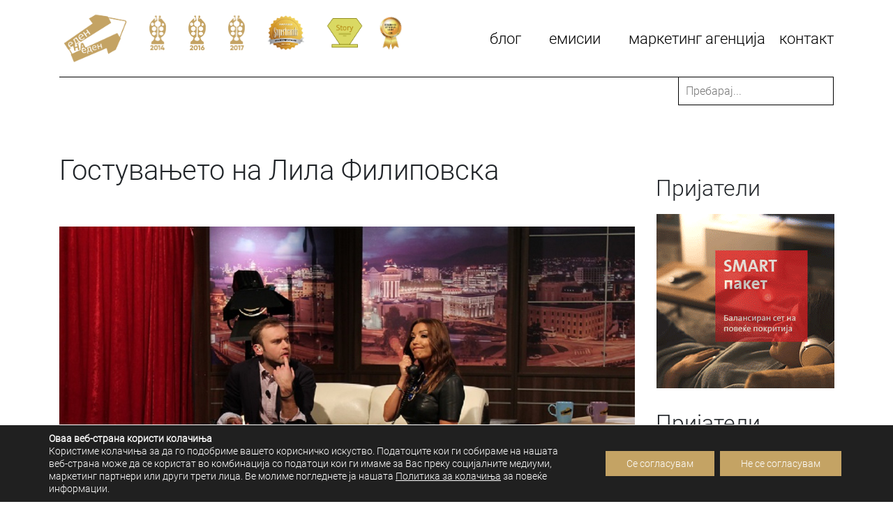

--- FILE ---
content_type: text/html; charset=UTF-8
request_url: https://www.edennaeden.mk/gostuvan-eto-na-lila-filipovska/
body_size: 16344
content:
<!DOCTYPE html>
<html lang="en">

<head>
	<meta charset="utf-8">
	<meta name="viewport" content="width=device-width, initial-scale=1, shrink-to-fit=no">
	<meta name="description" content="">
	<meta name="author" content="">
	<link rel="icon" href="https://www.edennaeden.mk/wp-content/uploads/2018/10/cropped-favicon-1.png">

	<title>Еден на Еден</title>

	<meta name='robots' content='max-image-preview:large' />
	<style>img:is([sizes="auto" i], [sizes^="auto," i]) { contain-intrinsic-size: 3000px 1500px }</style>
	<link rel="alternate" type="application/rss+xml" title="Еден на Еден &raquo; Гостувањето на Лила Филиповска Comments Feed" href="https://www.edennaeden.mk/gostuvan-eto-na-lila-filipovska/feed/" />
		<!-- This site uses the Google Analytics by MonsterInsights plugin v8.27.0 - Using Analytics tracking - https://www.monsterinsights.com/ -->
		<!-- Note: MonsterInsights is not currently configured on this site. The site owner needs to authenticate with Google Analytics in the MonsterInsights settings panel. -->
					<!-- No tracking code set -->
				<!-- / Google Analytics by MonsterInsights -->
		<script type="text/javascript">
/* <![CDATA[ */
window._wpemojiSettings = {"baseUrl":"https:\/\/s.w.org\/images\/core\/emoji\/15.0.3\/72x72\/","ext":".png","svgUrl":"https:\/\/s.w.org\/images\/core\/emoji\/15.0.3\/svg\/","svgExt":".svg","source":{"concatemoji":"https:\/\/www.edennaeden.mk\/wp-includes\/js\/wp-emoji-release.min.js?ver=6.7.4"}};
/*! This file is auto-generated */
!function(i,n){var o,s,e;function c(e){try{var t={supportTests:e,timestamp:(new Date).valueOf()};sessionStorage.setItem(o,JSON.stringify(t))}catch(e){}}function p(e,t,n){e.clearRect(0,0,e.canvas.width,e.canvas.height),e.fillText(t,0,0);var t=new Uint32Array(e.getImageData(0,0,e.canvas.width,e.canvas.height).data),r=(e.clearRect(0,0,e.canvas.width,e.canvas.height),e.fillText(n,0,0),new Uint32Array(e.getImageData(0,0,e.canvas.width,e.canvas.height).data));return t.every(function(e,t){return e===r[t]})}function u(e,t,n){switch(t){case"flag":return n(e,"\ud83c\udff3\ufe0f\u200d\u26a7\ufe0f","\ud83c\udff3\ufe0f\u200b\u26a7\ufe0f")?!1:!n(e,"\ud83c\uddfa\ud83c\uddf3","\ud83c\uddfa\u200b\ud83c\uddf3")&&!n(e,"\ud83c\udff4\udb40\udc67\udb40\udc62\udb40\udc65\udb40\udc6e\udb40\udc67\udb40\udc7f","\ud83c\udff4\u200b\udb40\udc67\u200b\udb40\udc62\u200b\udb40\udc65\u200b\udb40\udc6e\u200b\udb40\udc67\u200b\udb40\udc7f");case"emoji":return!n(e,"\ud83d\udc26\u200d\u2b1b","\ud83d\udc26\u200b\u2b1b")}return!1}function f(e,t,n){var r="undefined"!=typeof WorkerGlobalScope&&self instanceof WorkerGlobalScope?new OffscreenCanvas(300,150):i.createElement("canvas"),a=r.getContext("2d",{willReadFrequently:!0}),o=(a.textBaseline="top",a.font="600 32px Arial",{});return e.forEach(function(e){o[e]=t(a,e,n)}),o}function t(e){var t=i.createElement("script");t.src=e,t.defer=!0,i.head.appendChild(t)}"undefined"!=typeof Promise&&(o="wpEmojiSettingsSupports",s=["flag","emoji"],n.supports={everything:!0,everythingExceptFlag:!0},e=new Promise(function(e){i.addEventListener("DOMContentLoaded",e,{once:!0})}),new Promise(function(t){var n=function(){try{var e=JSON.parse(sessionStorage.getItem(o));if("object"==typeof e&&"number"==typeof e.timestamp&&(new Date).valueOf()<e.timestamp+604800&&"object"==typeof e.supportTests)return e.supportTests}catch(e){}return null}();if(!n){if("undefined"!=typeof Worker&&"undefined"!=typeof OffscreenCanvas&&"undefined"!=typeof URL&&URL.createObjectURL&&"undefined"!=typeof Blob)try{var e="postMessage("+f.toString()+"("+[JSON.stringify(s),u.toString(),p.toString()].join(",")+"));",r=new Blob([e],{type:"text/javascript"}),a=new Worker(URL.createObjectURL(r),{name:"wpTestEmojiSupports"});return void(a.onmessage=function(e){c(n=e.data),a.terminate(),t(n)})}catch(e){}c(n=f(s,u,p))}t(n)}).then(function(e){for(var t in e)n.supports[t]=e[t],n.supports.everything=n.supports.everything&&n.supports[t],"flag"!==t&&(n.supports.everythingExceptFlag=n.supports.everythingExceptFlag&&n.supports[t]);n.supports.everythingExceptFlag=n.supports.everythingExceptFlag&&!n.supports.flag,n.DOMReady=!1,n.readyCallback=function(){n.DOMReady=!0}}).then(function(){return e}).then(function(){var e;n.supports.everything||(n.readyCallback(),(e=n.source||{}).concatemoji?t(e.concatemoji):e.wpemoji&&e.twemoji&&(t(e.twemoji),t(e.wpemoji)))}))}((window,document),window._wpemojiSettings);
/* ]]> */
</script>
		
	<link rel='stylesheet' id='sbi_styles-css' href='https://www.edennaeden.mk/wp-content/plugins/instagram-feed/css/sbi-styles.min.css?ver=6.4.3' type='text/css' media='all' />
<style id='wp-emoji-styles-inline-css' type='text/css'>

	img.wp-smiley, img.emoji {
		display: inline !important;
		border: none !important;
		box-shadow: none !important;
		height: 1em !important;
		width: 1em !important;
		margin: 0 0.07em !important;
		vertical-align: -0.1em !important;
		background: none !important;
		padding: 0 !important;
	}
</style>
<link rel='stylesheet' id='wp-block-library-css' href='https://www.edennaeden.mk/wp-includes/css/dist/block-library/style.min.css?ver=6.7.4' type='text/css' media='all' />
<style id='classic-theme-styles-inline-css' type='text/css'>
/*! This file is auto-generated */
.wp-block-button__link{color:#fff;background-color:#32373c;border-radius:9999px;box-shadow:none;text-decoration:none;padding:calc(.667em + 2px) calc(1.333em + 2px);font-size:1.125em}.wp-block-file__button{background:#32373c;color:#fff;text-decoration:none}
</style>
<style id='global-styles-inline-css' type='text/css'>
:root{--wp--preset--aspect-ratio--square: 1;--wp--preset--aspect-ratio--4-3: 4/3;--wp--preset--aspect-ratio--3-4: 3/4;--wp--preset--aspect-ratio--3-2: 3/2;--wp--preset--aspect-ratio--2-3: 2/3;--wp--preset--aspect-ratio--16-9: 16/9;--wp--preset--aspect-ratio--9-16: 9/16;--wp--preset--color--black: #000000;--wp--preset--color--cyan-bluish-gray: #abb8c3;--wp--preset--color--white: #ffffff;--wp--preset--color--pale-pink: #f78da7;--wp--preset--color--vivid-red: #cf2e2e;--wp--preset--color--luminous-vivid-orange: #ff6900;--wp--preset--color--luminous-vivid-amber: #fcb900;--wp--preset--color--light-green-cyan: #7bdcb5;--wp--preset--color--vivid-green-cyan: #00d084;--wp--preset--color--pale-cyan-blue: #8ed1fc;--wp--preset--color--vivid-cyan-blue: #0693e3;--wp--preset--color--vivid-purple: #9b51e0;--wp--preset--gradient--vivid-cyan-blue-to-vivid-purple: linear-gradient(135deg,rgba(6,147,227,1) 0%,rgb(155,81,224) 100%);--wp--preset--gradient--light-green-cyan-to-vivid-green-cyan: linear-gradient(135deg,rgb(122,220,180) 0%,rgb(0,208,130) 100%);--wp--preset--gradient--luminous-vivid-amber-to-luminous-vivid-orange: linear-gradient(135deg,rgba(252,185,0,1) 0%,rgba(255,105,0,1) 100%);--wp--preset--gradient--luminous-vivid-orange-to-vivid-red: linear-gradient(135deg,rgba(255,105,0,1) 0%,rgb(207,46,46) 100%);--wp--preset--gradient--very-light-gray-to-cyan-bluish-gray: linear-gradient(135deg,rgb(238,238,238) 0%,rgb(169,184,195) 100%);--wp--preset--gradient--cool-to-warm-spectrum: linear-gradient(135deg,rgb(74,234,220) 0%,rgb(151,120,209) 20%,rgb(207,42,186) 40%,rgb(238,44,130) 60%,rgb(251,105,98) 80%,rgb(254,248,76) 100%);--wp--preset--gradient--blush-light-purple: linear-gradient(135deg,rgb(255,206,236) 0%,rgb(152,150,240) 100%);--wp--preset--gradient--blush-bordeaux: linear-gradient(135deg,rgb(254,205,165) 0%,rgb(254,45,45) 50%,rgb(107,0,62) 100%);--wp--preset--gradient--luminous-dusk: linear-gradient(135deg,rgb(255,203,112) 0%,rgb(199,81,192) 50%,rgb(65,88,208) 100%);--wp--preset--gradient--pale-ocean: linear-gradient(135deg,rgb(255,245,203) 0%,rgb(182,227,212) 50%,rgb(51,167,181) 100%);--wp--preset--gradient--electric-grass: linear-gradient(135deg,rgb(202,248,128) 0%,rgb(113,206,126) 100%);--wp--preset--gradient--midnight: linear-gradient(135deg,rgb(2,3,129) 0%,rgb(40,116,252) 100%);--wp--preset--font-size--small: 13px;--wp--preset--font-size--medium: 20px;--wp--preset--font-size--large: 36px;--wp--preset--font-size--x-large: 42px;--wp--preset--spacing--20: 0.44rem;--wp--preset--spacing--30: 0.67rem;--wp--preset--spacing--40: 1rem;--wp--preset--spacing--50: 1.5rem;--wp--preset--spacing--60: 2.25rem;--wp--preset--spacing--70: 3.38rem;--wp--preset--spacing--80: 5.06rem;--wp--preset--shadow--natural: 6px 6px 9px rgba(0, 0, 0, 0.2);--wp--preset--shadow--deep: 12px 12px 50px rgba(0, 0, 0, 0.4);--wp--preset--shadow--sharp: 6px 6px 0px rgba(0, 0, 0, 0.2);--wp--preset--shadow--outlined: 6px 6px 0px -3px rgba(255, 255, 255, 1), 6px 6px rgba(0, 0, 0, 1);--wp--preset--shadow--crisp: 6px 6px 0px rgba(0, 0, 0, 1);}:where(.is-layout-flex){gap: 0.5em;}:where(.is-layout-grid){gap: 0.5em;}body .is-layout-flex{display: flex;}.is-layout-flex{flex-wrap: wrap;align-items: center;}.is-layout-flex > :is(*, div){margin: 0;}body .is-layout-grid{display: grid;}.is-layout-grid > :is(*, div){margin: 0;}:where(.wp-block-columns.is-layout-flex){gap: 2em;}:where(.wp-block-columns.is-layout-grid){gap: 2em;}:where(.wp-block-post-template.is-layout-flex){gap: 1.25em;}:where(.wp-block-post-template.is-layout-grid){gap: 1.25em;}.has-black-color{color: var(--wp--preset--color--black) !important;}.has-cyan-bluish-gray-color{color: var(--wp--preset--color--cyan-bluish-gray) !important;}.has-white-color{color: var(--wp--preset--color--white) !important;}.has-pale-pink-color{color: var(--wp--preset--color--pale-pink) !important;}.has-vivid-red-color{color: var(--wp--preset--color--vivid-red) !important;}.has-luminous-vivid-orange-color{color: var(--wp--preset--color--luminous-vivid-orange) !important;}.has-luminous-vivid-amber-color{color: var(--wp--preset--color--luminous-vivid-amber) !important;}.has-light-green-cyan-color{color: var(--wp--preset--color--light-green-cyan) !important;}.has-vivid-green-cyan-color{color: var(--wp--preset--color--vivid-green-cyan) !important;}.has-pale-cyan-blue-color{color: var(--wp--preset--color--pale-cyan-blue) !important;}.has-vivid-cyan-blue-color{color: var(--wp--preset--color--vivid-cyan-blue) !important;}.has-vivid-purple-color{color: var(--wp--preset--color--vivid-purple) !important;}.has-black-background-color{background-color: var(--wp--preset--color--black) !important;}.has-cyan-bluish-gray-background-color{background-color: var(--wp--preset--color--cyan-bluish-gray) !important;}.has-white-background-color{background-color: var(--wp--preset--color--white) !important;}.has-pale-pink-background-color{background-color: var(--wp--preset--color--pale-pink) !important;}.has-vivid-red-background-color{background-color: var(--wp--preset--color--vivid-red) !important;}.has-luminous-vivid-orange-background-color{background-color: var(--wp--preset--color--luminous-vivid-orange) !important;}.has-luminous-vivid-amber-background-color{background-color: var(--wp--preset--color--luminous-vivid-amber) !important;}.has-light-green-cyan-background-color{background-color: var(--wp--preset--color--light-green-cyan) !important;}.has-vivid-green-cyan-background-color{background-color: var(--wp--preset--color--vivid-green-cyan) !important;}.has-pale-cyan-blue-background-color{background-color: var(--wp--preset--color--pale-cyan-blue) !important;}.has-vivid-cyan-blue-background-color{background-color: var(--wp--preset--color--vivid-cyan-blue) !important;}.has-vivid-purple-background-color{background-color: var(--wp--preset--color--vivid-purple) !important;}.has-black-border-color{border-color: var(--wp--preset--color--black) !important;}.has-cyan-bluish-gray-border-color{border-color: var(--wp--preset--color--cyan-bluish-gray) !important;}.has-white-border-color{border-color: var(--wp--preset--color--white) !important;}.has-pale-pink-border-color{border-color: var(--wp--preset--color--pale-pink) !important;}.has-vivid-red-border-color{border-color: var(--wp--preset--color--vivid-red) !important;}.has-luminous-vivid-orange-border-color{border-color: var(--wp--preset--color--luminous-vivid-orange) !important;}.has-luminous-vivid-amber-border-color{border-color: var(--wp--preset--color--luminous-vivid-amber) !important;}.has-light-green-cyan-border-color{border-color: var(--wp--preset--color--light-green-cyan) !important;}.has-vivid-green-cyan-border-color{border-color: var(--wp--preset--color--vivid-green-cyan) !important;}.has-pale-cyan-blue-border-color{border-color: var(--wp--preset--color--pale-cyan-blue) !important;}.has-vivid-cyan-blue-border-color{border-color: var(--wp--preset--color--vivid-cyan-blue) !important;}.has-vivid-purple-border-color{border-color: var(--wp--preset--color--vivid-purple) !important;}.has-vivid-cyan-blue-to-vivid-purple-gradient-background{background: var(--wp--preset--gradient--vivid-cyan-blue-to-vivid-purple) !important;}.has-light-green-cyan-to-vivid-green-cyan-gradient-background{background: var(--wp--preset--gradient--light-green-cyan-to-vivid-green-cyan) !important;}.has-luminous-vivid-amber-to-luminous-vivid-orange-gradient-background{background: var(--wp--preset--gradient--luminous-vivid-amber-to-luminous-vivid-orange) !important;}.has-luminous-vivid-orange-to-vivid-red-gradient-background{background: var(--wp--preset--gradient--luminous-vivid-orange-to-vivid-red) !important;}.has-very-light-gray-to-cyan-bluish-gray-gradient-background{background: var(--wp--preset--gradient--very-light-gray-to-cyan-bluish-gray) !important;}.has-cool-to-warm-spectrum-gradient-background{background: var(--wp--preset--gradient--cool-to-warm-spectrum) !important;}.has-blush-light-purple-gradient-background{background: var(--wp--preset--gradient--blush-light-purple) !important;}.has-blush-bordeaux-gradient-background{background: var(--wp--preset--gradient--blush-bordeaux) !important;}.has-luminous-dusk-gradient-background{background: var(--wp--preset--gradient--luminous-dusk) !important;}.has-pale-ocean-gradient-background{background: var(--wp--preset--gradient--pale-ocean) !important;}.has-electric-grass-gradient-background{background: var(--wp--preset--gradient--electric-grass) !important;}.has-midnight-gradient-background{background: var(--wp--preset--gradient--midnight) !important;}.has-small-font-size{font-size: var(--wp--preset--font-size--small) !important;}.has-medium-font-size{font-size: var(--wp--preset--font-size--medium) !important;}.has-large-font-size{font-size: var(--wp--preset--font-size--large) !important;}.has-x-large-font-size{font-size: var(--wp--preset--font-size--x-large) !important;}
:where(.wp-block-post-template.is-layout-flex){gap: 1.25em;}:where(.wp-block-post-template.is-layout-grid){gap: 1.25em;}
:where(.wp-block-columns.is-layout-flex){gap: 2em;}:where(.wp-block-columns.is-layout-grid){gap: 2em;}
:root :where(.wp-block-pullquote){font-size: 1.5em;line-height: 1.6;}
</style>
<link rel='stylesheet' id='contact-form-7-css' href='https://www.edennaeden.mk/wp-content/plugins/contact-form-7/includes/css/styles.css?ver=5.9.6' type='text/css' media='all' />
<link rel='stylesheet' id='bootstrap-min-css' href='https://www.edennaeden.mk/wp-content/themes/1na1/css/bootstrap.css?ver=6.7.4' type='text/css' media='all' />
<link rel='stylesheet' id='owl-carousel-css-css' href='https://www.edennaeden.mk/wp-content/themes/1na1/css/owl.carousel.css?ver=6.7.4' type='text/css' media='all' />
<link rel='stylesheet' id='font-awesome-css' href='https://www.edennaeden.mk/wp-content/themes/1na1/css/all.css?ver=6.7.4' type='text/css' media='all' />
<link rel='stylesheet' id='style-css' href='https://www.edennaeden.mk/wp-content/themes/1na1/style.css?ver=6.7.4' type='text/css' media='all' />
<link rel='stylesheet' id='moove_gdpr_frontend-css' href='https://www.edennaeden.mk/wp-content/plugins/gdpr-cookie-compliance/dist/styles/gdpr-main-nf.css?ver=4.15.1' type='text/css' media='all' />
<style id='moove_gdpr_frontend-inline-css' type='text/css'>
				#moove_gdpr_cookie_modal .moove-gdpr-modal-content .moove-gdpr-tab-main h3.tab-title, 
				#moove_gdpr_cookie_modal .moove-gdpr-modal-content .moove-gdpr-tab-main span.tab-title,
				#moove_gdpr_cookie_modal .moove-gdpr-modal-content .moove-gdpr-modal-left-content #moove-gdpr-menu li a, 
				#moove_gdpr_cookie_modal .moove-gdpr-modal-content .moove-gdpr-modal-left-content #moove-gdpr-menu li button,
				#moove_gdpr_cookie_modal .moove-gdpr-modal-content .moove-gdpr-modal-left-content .moove-gdpr-branding-cnt a,
				#moove_gdpr_cookie_modal .moove-gdpr-modal-content .moove-gdpr-modal-footer-content .moove-gdpr-button-holder a.mgbutton, 
				#moove_gdpr_cookie_modal .moove-gdpr-modal-content .moove-gdpr-modal-footer-content .moove-gdpr-button-holder button.mgbutton,
				#moove_gdpr_cookie_modal .cookie-switch .cookie-slider:after, 
				#moove_gdpr_cookie_modal .cookie-switch .slider:after, 
				#moove_gdpr_cookie_modal .switch .cookie-slider:after, 
				#moove_gdpr_cookie_modal .switch .slider:after,
				#moove_gdpr_cookie_info_bar .moove-gdpr-info-bar-container .moove-gdpr-info-bar-content p, 
				#moove_gdpr_cookie_info_bar .moove-gdpr-info-bar-container .moove-gdpr-info-bar-content p a,
				#moove_gdpr_cookie_info_bar .moove-gdpr-info-bar-container .moove-gdpr-info-bar-content a.mgbutton, 
				#moove_gdpr_cookie_info_bar .moove-gdpr-info-bar-container .moove-gdpr-info-bar-content button.mgbutton,
				#moove_gdpr_cookie_modal .moove-gdpr-modal-content .moove-gdpr-tab-main .moove-gdpr-tab-main-content h1, 
				#moove_gdpr_cookie_modal .moove-gdpr-modal-content .moove-gdpr-tab-main .moove-gdpr-tab-main-content h2, 
				#moove_gdpr_cookie_modal .moove-gdpr-modal-content .moove-gdpr-tab-main .moove-gdpr-tab-main-content h3, 
				#moove_gdpr_cookie_modal .moove-gdpr-modal-content .moove-gdpr-tab-main .moove-gdpr-tab-main-content h4, 
				#moove_gdpr_cookie_modal .moove-gdpr-modal-content .moove-gdpr-tab-main .moove-gdpr-tab-main-content h5, 
				#moove_gdpr_cookie_modal .moove-gdpr-modal-content .moove-gdpr-tab-main .moove-gdpr-tab-main-content h6,
				#moove_gdpr_cookie_modal .moove-gdpr-modal-content.moove_gdpr_modal_theme_v2 .moove-gdpr-modal-title .tab-title,
				#moove_gdpr_cookie_modal .moove-gdpr-modal-content.moove_gdpr_modal_theme_v2 .moove-gdpr-tab-main h3.tab-title, 
				#moove_gdpr_cookie_modal .moove-gdpr-modal-content.moove_gdpr_modal_theme_v2 .moove-gdpr-tab-main span.tab-title,
				#moove_gdpr_cookie_modal .moove-gdpr-modal-content.moove_gdpr_modal_theme_v2 .moove-gdpr-branding-cnt a {
				 	font-weight: inherit				}
			#moove_gdpr_cookie_modal,#moove_gdpr_cookie_info_bar,.gdpr_cookie_settings_shortcode_content{font-family:inherit}#moove_gdpr_save_popup_settings_button{background-color:#373737;color:#fff}#moove_gdpr_save_popup_settings_button:hover{background-color:#000}#moove_gdpr_cookie_info_bar .moove-gdpr-info-bar-container .moove-gdpr-info-bar-content a.mgbutton,#moove_gdpr_cookie_info_bar .moove-gdpr-info-bar-container .moove-gdpr-info-bar-content button.mgbutton{background-color:#c4a364}#moove_gdpr_cookie_modal .moove-gdpr-modal-content .moove-gdpr-modal-footer-content .moove-gdpr-button-holder a.mgbutton,#moove_gdpr_cookie_modal .moove-gdpr-modal-content .moove-gdpr-modal-footer-content .moove-gdpr-button-holder button.mgbutton,.gdpr_cookie_settings_shortcode_content .gdpr-shr-button.button-green{background-color:#c4a364;border-color:#c4a364}#moove_gdpr_cookie_modal .moove-gdpr-modal-content .moove-gdpr-modal-footer-content .moove-gdpr-button-holder a.mgbutton:hover,#moove_gdpr_cookie_modal .moove-gdpr-modal-content .moove-gdpr-modal-footer-content .moove-gdpr-button-holder button.mgbutton:hover,.gdpr_cookie_settings_shortcode_content .gdpr-shr-button.button-green:hover{background-color:#fff;color:#c4a364}#moove_gdpr_cookie_modal .moove-gdpr-modal-content .moove-gdpr-modal-close i,#moove_gdpr_cookie_modal .moove-gdpr-modal-content .moove-gdpr-modal-close span.gdpr-icon{background-color:#c4a364;border:1px solid #c4a364}#moove_gdpr_cookie_info_bar span.change-settings-button.focus-g,#moove_gdpr_cookie_info_bar span.change-settings-button:focus,#moove_gdpr_cookie_info_bar button.change-settings-button.focus-g,#moove_gdpr_cookie_info_bar button.change-settings-button:focus{-webkit-box-shadow:0 0 1px 3px #c4a364;-moz-box-shadow:0 0 1px 3px #c4a364;box-shadow:0 0 1px 3px #c4a364}#moove_gdpr_cookie_modal .moove-gdpr-modal-content .moove-gdpr-modal-close i:hover,#moove_gdpr_cookie_modal .moove-gdpr-modal-content .moove-gdpr-modal-close span.gdpr-icon:hover,#moove_gdpr_cookie_info_bar span[data-href]>u.change-settings-button{color:#c4a364}#moove_gdpr_cookie_modal .moove-gdpr-modal-content .moove-gdpr-modal-left-content #moove-gdpr-menu li.menu-item-selected a span.gdpr-icon,#moove_gdpr_cookie_modal .moove-gdpr-modal-content .moove-gdpr-modal-left-content #moove-gdpr-menu li.menu-item-selected button span.gdpr-icon{color:inherit}#moove_gdpr_cookie_modal .moove-gdpr-modal-content .moove-gdpr-modal-left-content #moove-gdpr-menu li a span.gdpr-icon,#moove_gdpr_cookie_modal .moove-gdpr-modal-content .moove-gdpr-modal-left-content #moove-gdpr-menu li button span.gdpr-icon{color:inherit}#moove_gdpr_cookie_modal .gdpr-acc-link{line-height:0;font-size:0;color:transparent;position:absolute}#moove_gdpr_cookie_modal .moove-gdpr-modal-content .moove-gdpr-modal-close:hover i,#moove_gdpr_cookie_modal .moove-gdpr-modal-content .moove-gdpr-modal-left-content #moove-gdpr-menu li a,#moove_gdpr_cookie_modal .moove-gdpr-modal-content .moove-gdpr-modal-left-content #moove-gdpr-menu li button,#moove_gdpr_cookie_modal .moove-gdpr-modal-content .moove-gdpr-modal-left-content #moove-gdpr-menu li button i,#moove_gdpr_cookie_modal .moove-gdpr-modal-content .moove-gdpr-modal-left-content #moove-gdpr-menu li a i,#moove_gdpr_cookie_modal .moove-gdpr-modal-content .moove-gdpr-tab-main .moove-gdpr-tab-main-content a:hover,#moove_gdpr_cookie_info_bar.moove-gdpr-dark-scheme .moove-gdpr-info-bar-container .moove-gdpr-info-bar-content a.mgbutton:hover,#moove_gdpr_cookie_info_bar.moove-gdpr-dark-scheme .moove-gdpr-info-bar-container .moove-gdpr-info-bar-content button.mgbutton:hover,#moove_gdpr_cookie_info_bar.moove-gdpr-dark-scheme .moove-gdpr-info-bar-container .moove-gdpr-info-bar-content a:hover,#moove_gdpr_cookie_info_bar.moove-gdpr-dark-scheme .moove-gdpr-info-bar-container .moove-gdpr-info-bar-content button:hover,#moove_gdpr_cookie_info_bar.moove-gdpr-dark-scheme .moove-gdpr-info-bar-container .moove-gdpr-info-bar-content span.change-settings-button:hover,#moove_gdpr_cookie_info_bar.moove-gdpr-dark-scheme .moove-gdpr-info-bar-container .moove-gdpr-info-bar-content button.change-settings-button:hover,#moove_gdpr_cookie_info_bar.moove-gdpr-dark-scheme .moove-gdpr-info-bar-container .moove-gdpr-info-bar-content u.change-settings-button:hover,#moove_gdpr_cookie_info_bar span[data-href]>u.change-settings-button,#moove_gdpr_cookie_info_bar.moove-gdpr-dark-scheme .moove-gdpr-info-bar-container .moove-gdpr-info-bar-content a.mgbutton.focus-g,#moove_gdpr_cookie_info_bar.moove-gdpr-dark-scheme .moove-gdpr-info-bar-container .moove-gdpr-info-bar-content button.mgbutton.focus-g,#moove_gdpr_cookie_info_bar.moove-gdpr-dark-scheme .moove-gdpr-info-bar-container .moove-gdpr-info-bar-content a.focus-g,#moove_gdpr_cookie_info_bar.moove-gdpr-dark-scheme .moove-gdpr-info-bar-container .moove-gdpr-info-bar-content button.focus-g,#moove_gdpr_cookie_info_bar.moove-gdpr-dark-scheme .moove-gdpr-info-bar-container .moove-gdpr-info-bar-content a.mgbutton:focus,#moove_gdpr_cookie_info_bar.moove-gdpr-dark-scheme .moove-gdpr-info-bar-container .moove-gdpr-info-bar-content button.mgbutton:focus,#moove_gdpr_cookie_info_bar.moove-gdpr-dark-scheme .moove-gdpr-info-bar-container .moove-gdpr-info-bar-content a:focus,#moove_gdpr_cookie_info_bar.moove-gdpr-dark-scheme .moove-gdpr-info-bar-container .moove-gdpr-info-bar-content button:focus,#moove_gdpr_cookie_info_bar.moove-gdpr-dark-scheme .moove-gdpr-info-bar-container .moove-gdpr-info-bar-content span.change-settings-button.focus-g,span.change-settings-button:focus,button.change-settings-button.focus-g,button.change-settings-button:focus,#moove_gdpr_cookie_info_bar.moove-gdpr-dark-scheme .moove-gdpr-info-bar-container .moove-gdpr-info-bar-content u.change-settings-button.focus-g,#moove_gdpr_cookie_info_bar.moove-gdpr-dark-scheme .moove-gdpr-info-bar-container .moove-gdpr-info-bar-content u.change-settings-button:focus{color:#c4a364}#moove_gdpr_cookie_modal.gdpr_lightbox-hide{display:none}#moove_gdpr_cookie_info_bar .moove-gdpr-info-bar-container .moove-gdpr-info-bar-content a.mgbutton,#moove_gdpr_cookie_info_bar .moove-gdpr-info-bar-container .moove-gdpr-info-bar-content button.mgbutton,#moove_gdpr_cookie_modal .moove-gdpr-modal-content .moove-gdpr-modal-footer-content .moove-gdpr-button-holder a.mgbutton,#moove_gdpr_cookie_modal .moove-gdpr-modal-content .moove-gdpr-modal-footer-content .moove-gdpr-button-holder button.mgbutton,.gdpr-shr-button,#moove_gdpr_cookie_info_bar .moove-gdpr-infobar-close-btn{border-radius:0}
</style>
<link rel='stylesheet' id='colorbox-css' href='https://www.edennaeden.mk/wp-content/plugins/lightbox-gallery/colorbox/example1/colorbox.css?ver=6.7.4' type='text/css' media='all' />
<link rel='stylesheet' id='wp-paginate-css' href='https://www.edennaeden.mk/wp-content/plugins/wp-paginate/css/wp-paginate.css?ver=2.2.2' type='text/css' media='screen' />
<script type="text/javascript" src="https://www.edennaeden.mk/wp-includes/js/jquery/jquery.min.js?ver=3.7.1" id="jquery-core-js"></script>
<script type="text/javascript" src="https://www.edennaeden.mk/wp-includes/js/jquery/jquery-migrate.min.js?ver=3.4.1" id="jquery-migrate-js"></script>
<link rel="https://api.w.org/" href="https://www.edennaeden.mk/wp-json/" /><link rel="alternate" title="JSON" type="application/json" href="https://www.edennaeden.mk/wp-json/wp/v2/posts/13957" /><link rel="EditURI" type="application/rsd+xml" title="RSD" href="https://www.edennaeden.mk/xmlrpc.php?rsd" />
<meta name="generator" content="WordPress 6.7.4" />
<link rel="canonical" href="https://www.edennaeden.mk/gostuvan-eto-na-lila-filipovska/" />
<link rel='shortlink' href='https://www.edennaeden.mk/?p=13957' />
<link rel="alternate" title="oEmbed (JSON)" type="application/json+oembed" href="https://www.edennaeden.mk/wp-json/oembed/1.0/embed?url=https%3A%2F%2Fwww.edennaeden.mk%2Fgostuvan-eto-na-lila-filipovska%2F" />
<link rel="alternate" title="oEmbed (XML)" type="text/xml+oembed" href="https://www.edennaeden.mk/wp-json/oembed/1.0/embed?url=https%3A%2F%2Fwww.edennaeden.mk%2Fgostuvan-eto-na-lila-filipovska%2F&#038;format=xml" />

<!-- This site is using AdRotate v5.13 to display their advertisements - https://ajdg.solutions/ -->
<!-- AdRotate CSS -->
<style type="text/css" media="screen">
	.g { margin:0px; padding:0px; overflow:hidden; line-height:1; zoom:1; }
	.g img { height:auto; }
	.g-col { position:relative; float:left; }
	.g-col:first-child { margin-left: 0; }
	.g-col:last-child { margin-right: 0; }
	.g-1 { margin:1px 1px 1px 1px;width:100%; max-width:300px; height:100%; max-height:250px; }
	.g-2 { margin:1px 1px 1px 1px; }
	@media only screen and (max-width: 480px) {
		.g-col, .g-dyn, .g-single { width:100%; margin-left:0; margin-right:0; }
	}
</style>
<!-- /AdRotate CSS -->

<link rel="stylesheet" type="text/css" href="https://www.edennaeden.mk/wp-content/plugins/lightbox-gallery/lightbox-gallery.css" />
<link rel="icon" href="https://www.edennaeden.mk/wp-content/uploads/2018/10/cropped-favicon-1-32x32.png" sizes="32x32" />
<link rel="icon" href="https://www.edennaeden.mk/wp-content/uploads/2018/10/cropped-favicon-1-192x192.png" sizes="192x192" />
<link rel="apple-touch-icon" href="https://www.edennaeden.mk/wp-content/uploads/2018/10/cropped-favicon-1-180x180.png" />
<meta name="msapplication-TileImage" content="https://www.edennaeden.mk/wp-content/uploads/2018/10/cropped-favicon-1-270x270.png" />

<!-- START - Open Graph and Twitter Card Tags 3.3.3 -->
 <!-- Facebook Open Graph -->
  <meta property="og:locale" content="en_US"/>
  <meta property="og:site_name" content="Еден на Еден"/>
  <meta property="og:title" content="Гостувањето на Лила Филиповска"/>
  <meta property="og:url" content="https://www.edennaeden.mk/gostuvan-eto-na-lila-filipovska/"/>
  <meta property="og:type" content="article"/>
  <meta property="og:description" content="Една од најпознатите тв водителки Лила ни беше гостинка, и ни приреди одлично шоу. Овде можете да ја погледнете скратената YouTube верзија, уживајте во навистина интересниот разговор, видете го необично отворениот и искрен почеток на Жаре во кој меѓу другото зборува и за лични работи.

Не заборава"/>
  <meta property="og:image" content="https://www.edennaeden.mk/wp-content/uploads/2015/02/lila72.jpg"/>
  <meta property="og:image:url" content="https://www.edennaeden.mk/wp-content/uploads/2015/02/lila72.jpg"/>
  <meta property="og:image:secure_url" content="https://www.edennaeden.mk/wp-content/uploads/2015/02/lila72.jpg"/>
  <meta property="article:published_time" content="2015-02-16T09:22:25+02:00"/>
  <meta property="article:modified_time" content="2018-11-07T05:32:31+02:00" />
  <meta property="og:updated_time" content="2018-11-07T05:32:31+02:00" />
  <meta property="article:section" content="Емисии"/>
  <meta property="article:section" content="Сезона 6"/>
  <meta property="article:publisher" content="https://www.facebook.com/edennaeden"/>
 <!-- Google+ / Schema.org -->
 <!-- Twitter Cards -->
  <meta name="twitter:title" content="Гостувањето на Лила Филиповска"/>
  <meta name="twitter:url" content="https://www.edennaeden.mk/gostuvan-eto-na-lila-filipovska/"/>
  <meta name="twitter:description" content="Една од најпознатите тв водителки Лила ни беше гостинка, и ни приреди одлично шоу. Овде можете да ја погледнете скратената YouTube верзија, уживајте во навистина интересниот разговор, видете го необично отворениот и искрен почеток на Жаре во кој меѓу другото зборува и за лични работи.

Не заборава"/>
  <meta name="twitter:image" content="https://www.edennaeden.mk/wp-content/uploads/2015/02/lila72.jpg"/>
  <meta name="twitter:card" content="summary_large_image"/>
 <!-- SEO -->
 <!-- Misc. tags -->
 <!-- is_singular -->
<!-- END - Open Graph and Twitter Card Tags 3.3.3 -->
	
</head>


<body>
	<div id="fb-root"></div>
	<script>
		(function (d, s, id) {
			var js, fjs = d.getElementsByTagName(s)[0];
			if (d.getElementById(id)) return;
			js = d.createElement(s);
			js.id = id;
			js.src =
				'https://connect.facebook.net/en_US/sdk.js#xfbml=1&version=v3.2&appId=747680722089611&autoLogAppEvents=1';
			fjs.parentNode.insertBefore(js, fjs);
		}(document, 'script', 'facebook-jssdk'));
	</script>

	<div class="container">
		<nav class="navbar navbar-light navbar-expand-md">
			<a class="navbar-brand" href="https://www.edennaeden.mk"><img
					src="https://www.edennaeden.mk/wp-content/themes/1na1/images/1na1-logo.png" alt=""></a>
			<ul class="list-inline awards">
				<li class="list-inline-item"> <img
						src="https://www.edennaeden.mk/wp-content/themes/1na1/images/bubamara-2014.png" alt=""
						class="d-inline"></li>
				<li class="list-inline-item"> <img
						src="https://www.edennaeden.mk/wp-content/themes/1na1/images/bubamara-2016.png" alt=""
						class="d-inline"></li>
				<li class="list-inline-item"> <img
						src="https://www.edennaeden.mk/wp-content/themes/1na1/images/bubamara-2017.png" alt=""
						class="d-inline"></li>
				<li class="list-inline-item"> <img
						src="https://www.edennaeden.mk/wp-content/themes/1na1/images/superbrands.png" alt="" class="d-inline">
				</li>
				<li class="list-inline-item"> <img
						src="https://www.edennaeden.mk/wp-content/themes/1na1/images/Story-nagradaA.png" alt=""
						class="d-inline"></li>
				<li class="list-inline-item"> <img src="https://www.edennaeden.mk/wp-content/themes/1na1/images/zabava.png"
						alt="" class="d-inline"></li>

			</ul>
			<button class="navbar-toggler" type="button" data-toggle="collapse" data-target="#navBarExpand"
				aria-controls="navBarExpand" aria-expanded="false" aria-label="Toggle navigation">
				<span class="navbar-toggler-icon"></span>
			</button>

			<div class="collapse navbar-collapse justify-content-end" id="navBarExpand">
				<ul id="menu-primary-menu" class="navbar-nav"><li id="menu-item-27852" class="menu-item menu-item-type-taxonomy menu-item-object-category current-post-ancestor menu-item-27852"><a href="https://www.edennaeden.mk/category/blog/">Блог</a></li>
<li id="menu-item-29258" class="menu-item menu-item-type-custom menu-item-object-custom menu-item-has-children menu-item-29258"><a href="/category/blog/emisii/sezona-16/">Емисии</a>
<ul class="sub-menu">
	<li id="menu-item-32312" class="menu-item menu-item-type-taxonomy menu-item-object-category menu-item-32312"><a href="https://www.edennaeden.mk/category/blog/sezona-17/">Сезона 17</a></li>
	<li id="menu-item-32100" class="menu-item menu-item-type-taxonomy menu-item-object-category menu-item-32100"><a href="https://www.edennaeden.mk/category/blog/emisii/sezona-16/">Сезона 16</a></li>
	<li id="menu-item-31770" class="menu-item menu-item-type-taxonomy menu-item-object-category menu-item-31770"><a href="https://www.edennaeden.mk/category/blog/emisii/sezona-15/">Сезона 15</a></li>
	<li id="menu-item-31769" class="menu-item menu-item-type-taxonomy menu-item-object-category menu-item-31769"><a href="https://www.edennaeden.mk/category/blog/emisii/sezona-14/">Сезона 14</a></li>
	<li id="menu-item-31032" class="menu-item menu-item-type-taxonomy menu-item-object-category menu-item-31032"><a href="https://www.edennaeden.mk/category/blog/emisii/cezona-13/">Cезона 13</a></li>
	<li id="menu-item-30245" class="menu-item menu-item-type-taxonomy menu-item-object-category menu-item-30245"><a href="https://www.edennaeden.mk/category/blog/emisii/sezona-12/">Сезона 12</a></li>
	<li id="menu-item-28941" class="menu-item menu-item-type-taxonomy menu-item-object-category menu-item-28941"><a href="https://www.edennaeden.mk/category/blog/emisii/sezona-11/">Сезона 11</a></li>
	<li id="menu-item-27942" class="menu-item menu-item-type-taxonomy menu-item-object-category menu-item-27942"><a href="https://www.edennaeden.mk/category/emisii-sezona10/">Сезона 10</a></li>
	<li id="menu-item-27850" class="menu-item menu-item-type-taxonomy menu-item-object-category menu-item-27850"><a href="https://www.edennaeden.mk/category/blog/emisii/sezona-9/">Сезона 9</a></li>
	<li id="menu-item-27849" class="menu-item menu-item-type-taxonomy menu-item-object-category menu-item-27849"><a href="https://www.edennaeden.mk/category/blog/emisii/sezona-8/">Сезона 8</a></li>
	<li id="menu-item-27848" class="menu-item menu-item-type-taxonomy menu-item-object-category menu-item-27848"><a href="https://www.edennaeden.mk/category/blog/emisii/sezona-7/">Сезона 7</a></li>
	<li id="menu-item-27847" class="menu-item menu-item-type-taxonomy menu-item-object-category current-post-ancestor current-menu-parent current-post-parent menu-item-27847"><a href="https://www.edennaeden.mk/category/blog/emisii/sezona-6/">Сезона 6</a></li>
	<li id="menu-item-27846" class="menu-item menu-item-type-taxonomy menu-item-object-category menu-item-27846"><a href="https://www.edennaeden.mk/category/blog/emisii/sezona-5/">Сезона 5</a></li>
</ul>
</li>
<li id="menu-item-27844" class="menu-item menu-item-type-custom menu-item-object-custom menu-item-27844"><a href="https://www.1on1agency.com/">Маркетинг агенција</a></li>
<li id="menu-item-27845" class="menu-item menu-item-type-post_type menu-item-object-page menu-item-27845"><a href="https://www.edennaeden.mk/kontakt/">КОНТАКТ</a></li>
</ul>			</div>
		</nav>
		<div class="search_header">

			<form action="/" method="get" class="searchform">
    <input type="text" name="s" id="search" value="" placeholder="Пребарај..."/>
</form>		</div>

	</div>
<div id="primary" class="content-area">
	<main id="main" class="site-main" role="main">



		<div class="container">
			<div class="row">


				<div class="col-12 col-sm-8 col-md-9">
					<div class="row">
												<div class="col-12">
							<h1>
								Гостувањето на Лила Филиповска							</h1>
														<img src="https://www.edennaeden.mk/wp-content/uploads/2015/02/lila72.jpg" alt="" class="img-fluid my-5">
							<p>Една од најпознатите тв водителки <strong>Лила</strong> ни беше гостинка, и ни приреди одлично шоу. Овде можете да ја погледнете скратената YouTube верзија, уживајте во навистина интересниот разговор, видете го необично отворениот и искрен почеток на Жаре во кој меѓу другото зборува и за лични работи.</p>
<p>Не заборавајте во следната <a href="https://www.facebook.com/edennaeden" target="_blank" rel="noopener noreferrer">#1на1</a>, на <strong>21 февруари</strong>, свое ретко тв гостување ќе има политичкиот новинар <strong>Васко Ефтов</strong>.</p>
<p><div class="embed-responsive embed-responsive-4by3"><iframe src="https://www.youtube.com/embed/eBsCLDOOJ0M?list=PL3JpMJdZHULFIeOlBokr6atGvjmW4GHfz" frameborder="0" allowfullscreen  class="embed-responsive-item"> width="560" height="315" frameborder="0" allowfullscreen="allowfullscreen"></iframe></div></p>
						</div>
						<!--/.col-12-->
						
					</div>

				</div>
				<!--/.col-12 col-sm-8 col-md-9-->
				<div class="col-12 col-sm-4 col-md-3">
					

	<div id="secondary" class="secondary">

					<div id="widget-area" class="widget-area" role="complementary">
				<div><h2 class="rounded widget-title">Пријатели</h2><div class="g g-1"><div class="g-dyn a-78 c-1"><a class="gofollow" data-track="NzgsMSwxLDEw" href="https://www.triglav.mk/"><img src="https://www.edennaeden.mk/wp-content/uploads/2024/11/GDN-Banners-300x250px.gif" /></a><a</div><div class="g-dyn a-1 c-2"><a class="gofollow" data-track="MSwxLDEsMTA=" href="http://www.good-nature.com/"><img src="https://www.edennaeden.mk/wp-content/uploads/2024/11/GN-eco-tvrdenja-Mart2024-Banner300x250px-Claim1.gif" /></a></div><div class="g-dyn a-22 c-3"><a class="gofollow" data-track="MjIsMSwxLDEw" href="https://www.pakomak.com.mk/"><img src="https://www.edennaeden.mk/wp-content/uploads/2025/11/Pakomak-15-godini_300x250.gif" /></a></div><div class="g-dyn a-60 c-4"><a class="gofollow" data-track="NjAsMSwxLDEw" href="https://balansplus.mk/proizvodi/"><img src="https://www.edennaeden.mk/wp-content/uploads/2025/11/Bimilk-Banner.jpg" /></a></div><div class="g-dyn a-52 c-5"><a class="gofollow" data-track="NTIsMSwxLDEw" href="https://www.wvpfondovi.mk/mk/"><img src="https://www.edennaeden.mk/wp-content/uploads/2023/11/WVP-Web-Baner-300x250-1na1-Sajt.gif" /></a></div></div></div><div><h2 class="rounded widget-title">Пријатели</h2><div class="g g-2"><div class="g-single a-80"><a href="https://axxon-holding.mk/proizvodi/aptamil/pronutra-advance-mleko-za-bebinja/"><img src="https://www.edennaeden.mk/wp-content/uploads/2024/11/Aptamil-Baner-300x250-za-1-na1-Sajt.gif" /></a></div></div></div>
		<div>
		<h2 class="rounded widget-title">Најнови написи</h2>
		<ul>
											<li>
					<a href="https://www.edennaeden.mk/ke-ostane-li-rakometot-na-olimpiskite-igri/">Ќе остане ли ракометот на Олимписките игри?</a>
									</li>
											<li>
					<a href="https://www.edennaeden.mk/rakometno-pravilo-shto-mozhe-da-go-smeni-svetot-na-sportot/">Ракометно правило што може да го смени светот на спортот!</a>
									</li>
											<li>
					<a href="https://www.edennaeden.mk/i-vujovik-se-shokira/">И Вујовиќ се шокира!</a>
									</li>
											<li>
					<a href="https://www.edennaeden.mk/nachevski-i-nikolov-moraa-da-donesat-odluka/">Начевски и Николов мораа да донесат одлука&#8230;</a>
									</li>
											<li>
					<a href="https://www.edennaeden.mk/sudiite-se-sami-protiv-site/">Судиите се сами против сите?</a>
									</li>
					</ul>

		</div><div><h2 class="rounded widget-title">Пријатели</h2><div class="g g-1"><div class="g-dyn a-52 c-1"><a class="gofollow" data-track="NTIsMSwxLDEw" href="https://www.wvpfondovi.mk/mk/"><img src="https://www.edennaeden.mk/wp-content/uploads/2023/11/WVP-Web-Baner-300x250-1na1-Sajt.gif" /></a></div><div class="g-dyn a-1 c-2"><a class="gofollow" data-track="MSwxLDEsMTA=" href="http://www.good-nature.com/"><img src="https://www.edennaeden.mk/wp-content/uploads/2024/11/GN-eco-tvrdenja-Mart2024-Banner300x250px-Claim1.gif" /></a></div><div class="g-dyn a-78 c-3"><a class="gofollow" data-track="NzgsMSwxLDEw" href="https://www.triglav.mk/"><img src="https://www.edennaeden.mk/wp-content/uploads/2024/11/GDN-Banners-300x250px.gif" /></a><a</div><div class="g-dyn a-22 c-4"><a class="gofollow" data-track="MjIsMSwxLDEw" href="https://www.pakomak.com.mk/"><img src="https://www.edennaeden.mk/wp-content/uploads/2025/11/Pakomak-15-godini_300x250.gif" /></a></div><div class="g-dyn a-60 c-5"><a class="gofollow" data-track="NjAsMSwxLDEw" href="https://balansplus.mk/proizvodi/"><img src="https://www.edennaeden.mk/wp-content/uploads/2025/11/Bimilk-Banner.jpg" /></a></div></div></div><div><div class="g g-2"><div class="g-single a-66"><a class="gofollow" data-track="NjYsMiwxLDEw" href="https://almak.mk/"><img src="https://www.edennaeden.mk/wp-content/uploads/2025/11/gif-300x250-1.gif" /></a></div></div></div>
		<div>
		<h2 class="rounded widget-title">Последни постови</h2>
		<ul>
											<li>
					<a href="https://www.edennaeden.mk/ke-ostane-li-rakometot-na-olimpiskite-igri/">Ќе остане ли ракометот на Олимписките игри?</a>
									</li>
											<li>
					<a href="https://www.edennaeden.mk/rakometno-pravilo-shto-mozhe-da-go-smeni-svetot-na-sportot/">Ракометно правило што може да го смени светот на спортот!</a>
									</li>
											<li>
					<a href="https://www.edennaeden.mk/i-vujovik-se-shokira/">И Вујовиќ се шокира!</a>
									</li>
											<li>
					<a href="https://www.edennaeden.mk/nachevski-i-nikolov-moraa-da-donesat-odluka/">Начевски и Николов мораа да донесат одлука&#8230;</a>
									</li>
											<li>
					<a href="https://www.edennaeden.mk/sudiite-se-sami-protiv-site/">Судиите се сами против сите?</a>
									</li>
					</ul>

		</div><div><h2 class="rounded widget-title">Categories</h2>
			<ul>
					<li class="cat-item cat-item-260"><a href="https://www.edennaeden.mk/category/blog/emisii/cezona-13/">Cезона 13</a>
</li>
	<li class="cat-item cat-item-1"><a href="https://www.edennaeden.mk/category/uncategorized/">Uncategorized</a>
</li>
	<li class="cat-item cat-item-59"><a href="https://www.edennaeden.mk/category/blog/balkan-standup/">Балкан Стенд-ап</a>
</li>
	<li class="cat-item cat-item-206"><a href="https://www.edennaeden.mk/category/blog-2/">Блог</a>
</li>
	<li class="cat-item cat-item-79"><a href="https://www.edennaeden.mk/category/blog/1-na-1-strip/">Еден на Еден стрип</a>
</li>
	<li class="cat-item cat-item-55"><a href="https://www.edennaeden.mk/category/blog/emisii/">Емисии</a>
</li>
	<li class="cat-item cat-item-214"><a href="https://www.edennaeden.mk/category/emisii-sezona10/">Емисии &#8211; Сезона 10</a>
</li>
	<li class="cat-item cat-item-216"><a href="https://www.edennaeden.mk/category/emisii-sezona11/">Емисии &#8211; Сезона 11</a>
</li>
	<li class="cat-item cat-item-257"><a href="https://www.edennaeden.mk/category/blog/emisii/emisii-sezona-12/">Емисии &#8211; Сезона 12</a>
</li>
	<li class="cat-item cat-item-57"><a href="https://www.edennaeden.mk/category/blog/zad-kamera/">Зад камера</a>
</li>
	<li class="cat-item cat-item-61"><a href="https://www.edennaeden.mk/category/blog/interesno/">Интересно</a>
</li>
	<li class="cat-item cat-item-65"><a href="https://www.edennaeden.mk/category/blog/klienti/">Клиенти</a>
</li>
	<li class="cat-item cat-item-63"><a href="https://www.edennaeden.mk/category/blog/malku-poseriozno/">Малку посериозно</a>
</li>
	<li class="cat-item cat-item-77"><a href="https://www.edennaeden.mk/category/blog/retro-tv/">Ретро ТВ</a>
</li>
	<li class="cat-item cat-item-207"><a href="https://www.edennaeden.mk/category/blog/sezona-10/">Сезона 10</a>
</li>
	<li class="cat-item cat-item-215"><a href="https://www.edennaeden.mk/category/blog/emisii/sezona-11/">Сезона 11</a>
</li>
	<li class="cat-item cat-item-259"><a href="https://www.edennaeden.mk/category/blog/emisii/sezona-12-emisii/">Сезона 12</a>
</li>
	<li class="cat-item cat-item-258"><a href="https://www.edennaeden.mk/category/blog/emisii/sezona-12/">Сезона 12</a>
</li>
	<li class="cat-item cat-item-261"><a href="https://www.edennaeden.mk/category/blog/emisii/sezona-14/">Сезона 14</a>
</li>
	<li class="cat-item cat-item-262"><a href="https://www.edennaeden.mk/category/blog/emisii/sezona-15/">Сезона 15</a>
</li>
	<li class="cat-item cat-item-266"><a href="https://www.edennaeden.mk/category/blog/emisii/sezona-16/">Сезона 16</a>
</li>
	<li class="cat-item cat-item-267"><a href="https://www.edennaeden.mk/category/blog/sezona-17/">Сезона 17</a>
</li>
	<li class="cat-item cat-item-212"><a href="https://www.edennaeden.mk/category/blog/emisii/sezona-5/">Сезона 5</a>
</li>
	<li class="cat-item cat-item-211"><a href="https://www.edennaeden.mk/category/blog/emisii/sezona-6/">Сезона 6</a>
</li>
	<li class="cat-item cat-item-210"><a href="https://www.edennaeden.mk/category/blog/emisii/sezona-7/">Сезона 7</a>
</li>
	<li class="cat-item cat-item-209"><a href="https://www.edennaeden.mk/category/blog/emisii/sezona-8/">Сезона 8</a>
</li>
	<li class="cat-item cat-item-208"><a href="https://www.edennaeden.mk/category/blog/emisii/sezona-9/">Сезона 9</a>
</li>
	<li class="cat-item cat-item-67"><a href="https://www.edennaeden.mk/category/blog/">Содржини</a>
</li>
			</ul>

			</div><div><h2 class="rounded widget-title">СЛЕДНА ЕПИЗОДА</h2>			<div class="textwidget"><p><font style="color: #FFFFFF">Сезона 10</p>
<p>Епизода 2<br />
Здравко Чолиќ<br />
<br />
Недела, 28.10.2018<br />
<br />
18:30 часот на КАНАЛ 5<br />
</p>
<p></font></p>
</div>
		</div>
		<div>
		<h2 class="rounded widget-title">ПОСЛЕДНО НА САЈТ</h2>
		<ul>
											<li>
					<a href="https://www.edennaeden.mk/ke-ostane-li-rakometot-na-olimpiskite-igri/">Ќе остане ли ракометот на Олимписките игри?</a>
									</li>
											<li>
					<a href="https://www.edennaeden.mk/rakometno-pravilo-shto-mozhe-da-go-smeni-svetot-na-sportot/">Ракометно правило што може да го смени светот на спортот!</a>
									</li>
											<li>
					<a href="https://www.edennaeden.mk/i-vujovik-se-shokira/">И Вујовиќ се шокира!</a>
									</li>
											<li>
					<a href="https://www.edennaeden.mk/nachevski-i-nikolov-moraa-da-donesat-odluka/">Начевски и Николов мораа да донесат одлука&#8230;</a>
									</li>
											<li>
					<a href="https://www.edennaeden.mk/sudiite-se-sami-protiv-site/">Судиите се сами против сите?</a>
									</li>
					</ul>

		</div><div><h2 class="rounded widget-title">Контакт</h2>			<div class="textwidget"><p>БД ГРУПА ДООЕЛ </p>
<p>Ул. Вангел Дину <br />
бр. 40, Карпош, Скопје<br />
hello@bdg-agency.com<br />
02/3216-215<br />
</font></p>
</div>
		</div>			</div><!-- .widget-area -->
		
	</div><!-- .secondary -->


				</div>
				<!--/.col-12 col-sm-4 col-md-3-->

				<div class="col-12">
					
				</div>
			</div>
			<div class="row">
				<div class="col-12">
					<h1 class="text-center mb-4">Слични статии</h1>
				</div><!--/.col-12-->
								<div class="col-12 col-sm-6 col-md-4">
					<a href="https://www.edennaeden.mk/mega-giga-intervju-so-kiril-imetodi-2/">
						<img src="https://www.edennaeden.mk/wp-content/uploads/bfi_thumb/06-2x4hm8ikmcu4xkebttto1s.jpg" class="img-fluid img-center d-block" />
						<h4 class="text-left mt-2 mb-5">
							Мега Гига &#8211; интервју со Кирил Иметоди						</h4>
					</a>

				</div>
								<div class="col-12 col-sm-6 col-md-4">
					<a href="https://www.edennaeden.mk/glupi-prashan-a-so-kiki-lesendrik/">
						<img src="https://www.edennaeden.mk/wp-content/uploads/bfi_thumb/Kiki-2wckpag69xtzqp9fbcej28.jpg" class="img-fluid img-center d-block" />
						<h4 class="text-left mt-2 mb-5">
							Глупи прашања со Кики Лесендриќ						</h4>
					</a>

				</div>
								<div class="col-12 col-sm-6 col-md-4">
					<a href="https://www.edennaeden.mk/koga-ke-se-sretnesh-so-drugar-shto-go-nemash-videno-od-sredno/">
						<img src="https://www.edennaeden.mk/wp-content/uploads/bfi_thumb/lajones-37lxzbxjf34xgy5bm5i6tc.png" class="img-fluid img-center d-block" />
						<h4 class="text-left mt-2 mb-5">
							Кога ќе се сретнеш со другар што го немаш видено од средно&#8230;						</h4>
					</a>

				</div>
						

		</div>
</div>


</main><!-- .site-main -->
</div><!-- .content-area -->

<footer>
    <div class="container">
        <div class="row">
            <div class="col-12">
                <hr class="black">
            </div>
            <div class="col-12 col-sm-12 col-md-6 col-lg-4">
                <div class="footer-title">
                    Facebook
                </div>
                <div class="fb-page d-block text-center" data-href="https://www.facebook.com/EdenNaEden/"
                    data-tabs="timeline" data-height="408px" data-small-header="false"
                    data-adapt-container-width="false" data-hide-cover="false" data-show-facepile="false"
                    style="width:100%;">
                    <blockquote cite="https://www.facebook.com/EdenNaEden/" class="fb-xfbml-parse-ignore"><a
                            href="https://www.facebook.com/EdenNaEden/">Eden na Eden</a></blockquote>
                </div>
            </div>
            <!--/.col-12-->
            <div class="col-12 col-sm-12 col-md-6 col-lg-4">
                <div class="footer-title">
                    Инстаграм
                </div>
                
<div id="sb_instagram"  class="sbi sbi_mob_col_1 sbi_tab_col_2 sbi_col_2 sbi_width_resp" style="padding-bottom: 10px;width: 100%;" data-feedid="*1"  data-res="auto" data-cols="2" data-colsmobile="1" data-colstablet="2" data-num="6" data-nummobile="" data-item-padding="5" data-shortcode-atts="{}"  data-postid="13957" data-locatornonce="514f57b327" data-sbi-flags="favorLocal">
	
    <div id="sbi_images"  style="gap: 10px;">
		<div class="sbi_item sbi_type_video sbi_new sbi_transition" id="sbi_18021989696320325" data-date="1733315356">
    <div class="sbi_photo_wrap">
        <a class="sbi_photo" href="https://www.instagram.com/reel/DDKA23gIN-1/" target="_blank" rel="noopener nofollow" data-full-res="https://scontent-ams2-1.cdninstagram.com/v/t51.29350-15/469031541_1663549841171098_4864229033440059689_n.jpg?_nc_cat=111&#038;ccb=1-7&#038;_nc_sid=18de74&#038;_nc_ohc=lGyr11aBe1kQ7kNvgHXudcl&#038;_nc_zt=23&#038;_nc_ht=scontent-ams2-1.cdninstagram.com&#038;edm=ANo9K5cEAAAA&#038;_nc_gid=AOWxOeBaUCwJ_ghVU8LVA0-&#038;oh=00_AYAvMgh7YmUkaXHYVgOWOFC-xgTY0pwayptmqlazP-2dRw&#038;oe=6756A3E2" data-img-src-set="{&quot;d&quot;:&quot;https:\/\/scontent-ams2-1.cdninstagram.com\/v\/t51.29350-15\/469031541_1663549841171098_4864229033440059689_n.jpg?_nc_cat=111&amp;ccb=1-7&amp;_nc_sid=18de74&amp;_nc_ohc=lGyr11aBe1kQ7kNvgHXudcl&amp;_nc_zt=23&amp;_nc_ht=scontent-ams2-1.cdninstagram.com&amp;edm=ANo9K5cEAAAA&amp;_nc_gid=AOWxOeBaUCwJ_ghVU8LVA0-&amp;oh=00_AYAvMgh7YmUkaXHYVgOWOFC-xgTY0pwayptmqlazP-2dRw&amp;oe=6756A3E2&quot;,&quot;150&quot;:&quot;https:\/\/scontent-ams2-1.cdninstagram.com\/v\/t51.29350-15\/469031541_1663549841171098_4864229033440059689_n.jpg?_nc_cat=111&amp;ccb=1-7&amp;_nc_sid=18de74&amp;_nc_ohc=lGyr11aBe1kQ7kNvgHXudcl&amp;_nc_zt=23&amp;_nc_ht=scontent-ams2-1.cdninstagram.com&amp;edm=ANo9K5cEAAAA&amp;_nc_gid=AOWxOeBaUCwJ_ghVU8LVA0-&amp;oh=00_AYAvMgh7YmUkaXHYVgOWOFC-xgTY0pwayptmqlazP-2dRw&amp;oe=6756A3E2&quot;,&quot;320&quot;:&quot;https:\/\/scontent-ams2-1.cdninstagram.com\/v\/t51.29350-15\/469031541_1663549841171098_4864229033440059689_n.jpg?_nc_cat=111&amp;ccb=1-7&amp;_nc_sid=18de74&amp;_nc_ohc=lGyr11aBe1kQ7kNvgHXudcl&amp;_nc_zt=23&amp;_nc_ht=scontent-ams2-1.cdninstagram.com&amp;edm=ANo9K5cEAAAA&amp;_nc_gid=AOWxOeBaUCwJ_ghVU8LVA0-&amp;oh=00_AYAvMgh7YmUkaXHYVgOWOFC-xgTY0pwayptmqlazP-2dRw&amp;oe=6756A3E2&quot;,&quot;640&quot;:&quot;https:\/\/scontent-ams2-1.cdninstagram.com\/v\/t51.29350-15\/469031541_1663549841171098_4864229033440059689_n.jpg?_nc_cat=111&amp;ccb=1-7&amp;_nc_sid=18de74&amp;_nc_ohc=lGyr11aBe1kQ7kNvgHXudcl&amp;_nc_zt=23&amp;_nc_ht=scontent-ams2-1.cdninstagram.com&amp;edm=ANo9K5cEAAAA&amp;_nc_gid=AOWxOeBaUCwJ_ghVU8LVA0-&amp;oh=00_AYAvMgh7YmUkaXHYVgOWOFC-xgTY0pwayptmqlazP-2dRw&amp;oe=6756A3E2&quot;}">
            <span class="sbi-screenreader">Харис Џиновиќ. Саша Матиќ. Х</span>
            	        <svg style="color: rgba(255,255,255,1)" class="svg-inline--fa fa-play fa-w-14 sbi_playbtn" aria-label="Play" aria-hidden="true" data-fa-processed="" data-prefix="fa" data-icon="play" role="presentation" xmlns="http://www.w3.org/2000/svg" viewBox="0 0 448 512"><path fill="currentColor" d="M424.4 214.7L72.4 6.6C43.8-10.3 0 6.1 0 47.9V464c0 37.5 40.7 60.1 72.4 41.3l352-208c31.4-18.5 31.5-64.1 0-82.6z"></path></svg>            <img src="https://www.edennaeden.mk/wp-content/plugins/instagram-feed/img/placeholder.png" alt="Харис Џиновиќ. Саша Матиќ. Хармоника. 
Потребно е нешто повеќе за добра приказна?
Најверојатно да, ама оваа анегдота е доволно интересна и со овие три елементи 🤣🤣🤣">
        </a>
    </div>
</div><div class="sbi_item sbi_type_image sbi_new sbi_transition" id="sbi_18029843684390775" data-date="1733307064">
    <div class="sbi_photo_wrap">
        <a class="sbi_photo" href="https://www.instagram.com/p/DDJxGLHPAY0/" target="_blank" rel="noopener nofollow" data-full-res="https://scontent-ams4-1.cdninstagram.com/v/t39.30808-6/468757875_986239360195704_3884463746460749948_n.jpg?_nc_cat=105&#038;ccb=1-7&#038;_nc_sid=18de74&#038;_nc_ohc=EZCB0nxgGMUQ7kNvgFyeElx&#038;_nc_zt=23&#038;_nc_ht=scontent-ams4-1.cdninstagram.com&#038;edm=ANo9K5cEAAAA&#038;_nc_gid=AOWxOeBaUCwJ_ghVU8LVA0-&#038;oh=00_AYCZa2QMuV07gtKlW5273q0T2qzH3Nkx1FzD-namMkplRQ&#038;oe=6756821E" data-img-src-set="{&quot;d&quot;:&quot;https:\/\/scontent-ams4-1.cdninstagram.com\/v\/t39.30808-6\/468757875_986239360195704_3884463746460749948_n.jpg?_nc_cat=105&amp;ccb=1-7&amp;_nc_sid=18de74&amp;_nc_ohc=EZCB0nxgGMUQ7kNvgFyeElx&amp;_nc_zt=23&amp;_nc_ht=scontent-ams4-1.cdninstagram.com&amp;edm=ANo9K5cEAAAA&amp;_nc_gid=AOWxOeBaUCwJ_ghVU8LVA0-&amp;oh=00_AYCZa2QMuV07gtKlW5273q0T2qzH3Nkx1FzD-namMkplRQ&amp;oe=6756821E&quot;,&quot;150&quot;:&quot;https:\/\/scontent-ams4-1.cdninstagram.com\/v\/t39.30808-6\/468757875_986239360195704_3884463746460749948_n.jpg?_nc_cat=105&amp;ccb=1-7&amp;_nc_sid=18de74&amp;_nc_ohc=EZCB0nxgGMUQ7kNvgFyeElx&amp;_nc_zt=23&amp;_nc_ht=scontent-ams4-1.cdninstagram.com&amp;edm=ANo9K5cEAAAA&amp;_nc_gid=AOWxOeBaUCwJ_ghVU8LVA0-&amp;oh=00_AYCZa2QMuV07gtKlW5273q0T2qzH3Nkx1FzD-namMkplRQ&amp;oe=6756821E&quot;,&quot;320&quot;:&quot;https:\/\/scontent-ams4-1.cdninstagram.com\/v\/t39.30808-6\/468757875_986239360195704_3884463746460749948_n.jpg?_nc_cat=105&amp;ccb=1-7&amp;_nc_sid=18de74&amp;_nc_ohc=EZCB0nxgGMUQ7kNvgFyeElx&amp;_nc_zt=23&amp;_nc_ht=scontent-ams4-1.cdninstagram.com&amp;edm=ANo9K5cEAAAA&amp;_nc_gid=AOWxOeBaUCwJ_ghVU8LVA0-&amp;oh=00_AYCZa2QMuV07gtKlW5273q0T2qzH3Nkx1FzD-namMkplRQ&amp;oe=6756821E&quot;,&quot;640&quot;:&quot;https:\/\/scontent-ams4-1.cdninstagram.com\/v\/t39.30808-6\/468757875_986239360195704_3884463746460749948_n.jpg?_nc_cat=105&amp;ccb=1-7&amp;_nc_sid=18de74&amp;_nc_ohc=EZCB0nxgGMUQ7kNvgFyeElx&amp;_nc_zt=23&amp;_nc_ht=scontent-ams4-1.cdninstagram.com&amp;edm=ANo9K5cEAAAA&amp;_nc_gid=AOWxOeBaUCwJ_ghVU8LVA0-&amp;oh=00_AYCZa2QMuV07gtKlW5273q0T2qzH3Nkx1FzD-namMkplRQ&amp;oe=6756821E&quot;}">
            <span class="sbi-screenreader">ТВ верзијата е класичната в</span>
            	                    <img src="https://www.edennaeden.mk/wp-content/plugins/instagram-feed/img/placeholder.png" alt="ТВ верзијата е класичната верзија што сите ја сакаме. Поткаст верзијата е нова и има повеќе од вообичаеното! 😀

Секоја втора недела на нашите интернет канали на Youtube, Spotify и Apple Podcasts можете да ги погледнете и слушнете разговорите од #Сезона16! Двете ТВ епизоди на едно место со екстра материјал кој не бил емитуван на ТВ! 🖱️

Линкот е во био.">
        </a>
    </div>
</div><div class="sbi_item sbi_type_video sbi_new sbi_transition" id="sbi_18015960521388164" data-date="1733257344">
    <div class="sbi_photo_wrap">
        <a class="sbi_photo" href="https://www.instagram.com/reel/DDISL-OKAvj/" target="_blank" rel="noopener nofollow" data-full-res="https://scontent-ams4-1.cdninstagram.com/v/t51.29350-15/469296155_554960267311911_5202734615474529626_n.jpg?_nc_cat=107&#038;ccb=1-7&#038;_nc_sid=18de74&#038;_nc_ohc=ibHZcbjFM0UQ7kNvgGqTOmt&#038;_nc_zt=23&#038;_nc_ht=scontent-ams4-1.cdninstagram.com&#038;edm=ANo9K5cEAAAA&#038;_nc_gid=AOWxOeBaUCwJ_ghVU8LVA0-&#038;oh=00_AYB3beUigDFbcoYafMYXm3SHUTK6M0M4JYwpyceplXrtog&#038;oe=67569BB4" data-img-src-set="{&quot;d&quot;:&quot;https:\/\/scontent-ams4-1.cdninstagram.com\/v\/t51.29350-15\/469296155_554960267311911_5202734615474529626_n.jpg?_nc_cat=107&amp;ccb=1-7&amp;_nc_sid=18de74&amp;_nc_ohc=ibHZcbjFM0UQ7kNvgGqTOmt&amp;_nc_zt=23&amp;_nc_ht=scontent-ams4-1.cdninstagram.com&amp;edm=ANo9K5cEAAAA&amp;_nc_gid=AOWxOeBaUCwJ_ghVU8LVA0-&amp;oh=00_AYB3beUigDFbcoYafMYXm3SHUTK6M0M4JYwpyceplXrtog&amp;oe=67569BB4&quot;,&quot;150&quot;:&quot;https:\/\/scontent-ams4-1.cdninstagram.com\/v\/t51.29350-15\/469296155_554960267311911_5202734615474529626_n.jpg?_nc_cat=107&amp;ccb=1-7&amp;_nc_sid=18de74&amp;_nc_ohc=ibHZcbjFM0UQ7kNvgGqTOmt&amp;_nc_zt=23&amp;_nc_ht=scontent-ams4-1.cdninstagram.com&amp;edm=ANo9K5cEAAAA&amp;_nc_gid=AOWxOeBaUCwJ_ghVU8LVA0-&amp;oh=00_AYB3beUigDFbcoYafMYXm3SHUTK6M0M4JYwpyceplXrtog&amp;oe=67569BB4&quot;,&quot;320&quot;:&quot;https:\/\/scontent-ams4-1.cdninstagram.com\/v\/t51.29350-15\/469296155_554960267311911_5202734615474529626_n.jpg?_nc_cat=107&amp;ccb=1-7&amp;_nc_sid=18de74&amp;_nc_ohc=ibHZcbjFM0UQ7kNvgGqTOmt&amp;_nc_zt=23&amp;_nc_ht=scontent-ams4-1.cdninstagram.com&amp;edm=ANo9K5cEAAAA&amp;_nc_gid=AOWxOeBaUCwJ_ghVU8LVA0-&amp;oh=00_AYB3beUigDFbcoYafMYXm3SHUTK6M0M4JYwpyceplXrtog&amp;oe=67569BB4&quot;,&quot;640&quot;:&quot;https:\/\/scontent-ams4-1.cdninstagram.com\/v\/t51.29350-15\/469296155_554960267311911_5202734615474529626_n.jpg?_nc_cat=107&amp;ccb=1-7&amp;_nc_sid=18de74&amp;_nc_ohc=ibHZcbjFM0UQ7kNvgGqTOmt&amp;_nc_zt=23&amp;_nc_ht=scontent-ams4-1.cdninstagram.com&amp;edm=ANo9K5cEAAAA&amp;_nc_gid=AOWxOeBaUCwJ_ghVU8LVA0-&amp;oh=00_AYB3beUigDFbcoYafMYXm3SHUTK6M0M4JYwpyceplXrtog&amp;oe=67569BB4&quot;}">
            <span class="sbi-screenreader"></span>
            	        <svg style="color: rgba(255,255,255,1)" class="svg-inline--fa fa-play fa-w-14 sbi_playbtn" aria-label="Play" aria-hidden="true" data-fa-processed="" data-prefix="fa" data-icon="play" role="presentation" xmlns="http://www.w3.org/2000/svg" viewBox="0 0 448 512"><path fill="currentColor" d="M424.4 214.7L72.4 6.6C43.8-10.3 0 6.1 0 47.9V464c0 37.5 40.7 60.1 72.4 41.3l352-208c31.4-18.5 31.5-64.1 0-82.6z"></path></svg>            <img src="https://www.edennaeden.mk/wp-content/plugins/instagram-feed/img/placeholder.png" alt="&quot;Уметноста на преговарањето&quot; презентирана од страна на Саша Матиќ 😁">
        </a>
    </div>
</div><div class="sbi_item sbi_type_image sbi_new sbi_transition" id="sbi_18137050408370656" data-date="1733217667">
    <div class="sbi_photo_wrap">
        <a class="sbi_photo" href="https://www.instagram.com/p/DDHGlikPI9x/" target="_blank" rel="noopener nofollow" data-full-res="https://scontent-ams4-1.cdninstagram.com/v/t39.30808-6/468821637_986001503552823_94179861005501892_n.jpg?_nc_cat=102&#038;ccb=1-7&#038;_nc_sid=18de74&#038;_nc_ohc=YLAaJaMK3EEQ7kNvgGsZX0e&#038;_nc_zt=23&#038;_nc_ht=scontent-ams4-1.cdninstagram.com&#038;edm=ANo9K5cEAAAA&#038;_nc_gid=AOWxOeBaUCwJ_ghVU8LVA0-&#038;oh=00_AYD2n6EGWWB3IDFosFRLyAc1pR73jXYgXh6DPG0iX8tS8A&#038;oe=6756A0C2" data-img-src-set="{&quot;d&quot;:&quot;https:\/\/scontent-ams4-1.cdninstagram.com\/v\/t39.30808-6\/468821637_986001503552823_94179861005501892_n.jpg?_nc_cat=102&amp;ccb=1-7&amp;_nc_sid=18de74&amp;_nc_ohc=YLAaJaMK3EEQ7kNvgGsZX0e&amp;_nc_zt=23&amp;_nc_ht=scontent-ams4-1.cdninstagram.com&amp;edm=ANo9K5cEAAAA&amp;_nc_gid=AOWxOeBaUCwJ_ghVU8LVA0-&amp;oh=00_AYD2n6EGWWB3IDFosFRLyAc1pR73jXYgXh6DPG0iX8tS8A&amp;oe=6756A0C2&quot;,&quot;150&quot;:&quot;https:\/\/scontent-ams4-1.cdninstagram.com\/v\/t39.30808-6\/468821637_986001503552823_94179861005501892_n.jpg?_nc_cat=102&amp;ccb=1-7&amp;_nc_sid=18de74&amp;_nc_ohc=YLAaJaMK3EEQ7kNvgGsZX0e&amp;_nc_zt=23&amp;_nc_ht=scontent-ams4-1.cdninstagram.com&amp;edm=ANo9K5cEAAAA&amp;_nc_gid=AOWxOeBaUCwJ_ghVU8LVA0-&amp;oh=00_AYD2n6EGWWB3IDFosFRLyAc1pR73jXYgXh6DPG0iX8tS8A&amp;oe=6756A0C2&quot;,&quot;320&quot;:&quot;https:\/\/scontent-ams4-1.cdninstagram.com\/v\/t39.30808-6\/468821637_986001503552823_94179861005501892_n.jpg?_nc_cat=102&amp;ccb=1-7&amp;_nc_sid=18de74&amp;_nc_ohc=YLAaJaMK3EEQ7kNvgGsZX0e&amp;_nc_zt=23&amp;_nc_ht=scontent-ams4-1.cdninstagram.com&amp;edm=ANo9K5cEAAAA&amp;_nc_gid=AOWxOeBaUCwJ_ghVU8LVA0-&amp;oh=00_AYD2n6EGWWB3IDFosFRLyAc1pR73jXYgXh6DPG0iX8tS8A&amp;oe=6756A0C2&quot;,&quot;640&quot;:&quot;https:\/\/scontent-ams4-1.cdninstagram.com\/v\/t39.30808-6\/468821637_986001503552823_94179861005501892_n.jpg?_nc_cat=102&amp;ccb=1-7&amp;_nc_sid=18de74&amp;_nc_ohc=YLAaJaMK3EEQ7kNvgGsZX0e&amp;_nc_zt=23&amp;_nc_ht=scontent-ams4-1.cdninstagram.com&amp;edm=ANo9K5cEAAAA&amp;_nc_gid=AOWxOeBaUCwJ_ghVU8LVA0-&amp;oh=00_AYD2n6EGWWB3IDFosFRLyAc1pR73jXYgXh6DPG0iX8tS8A&amp;oe=6756A0C2&quot;}">
            <span class="sbi-screenreader"></span>
            	                    <img src="https://www.edennaeden.mk/wp-content/plugins/instagram-feed/img/placeholder.png" alt="Да се биде #1на1 со Перо Антиќ или Тодор Гечевски никогаш не било полесно!

#Сезона16 е достапна на нашите канали на Youtube, Apple Podcasts и Spotify. 

Линкoт е во био.">
        </a>
    </div>
</div><div class="sbi_item sbi_type_image sbi_new sbi_transition" id="sbi_17887556736139817" data-date="1733170748">
    <div class="sbi_photo_wrap">
        <a class="sbi_photo" href="https://www.instagram.com/p/DDFtGHJpHey/" target="_blank" rel="noopener nofollow" data-full-res="https://scontent-ams4-1.cdninstagram.com/v/t39.30808-6/468860176_985999720219668_6142471133258309610_n.jpg?_nc_cat=102&#038;ccb=1-7&#038;_nc_sid=18de74&#038;_nc_ohc=C76hFqQ42TcQ7kNvgFPBSpf&#038;_nc_zt=23&#038;_nc_ht=scontent-ams4-1.cdninstagram.com&#038;edm=ANo9K5cEAAAA&#038;_nc_gid=AOWxOeBaUCwJ_ghVU8LVA0-&#038;oh=00_AYAmPf5gXHVAbugSBsBjfFMr1lAzoXmWFOe8UiVhghZVig&#038;oe=67569387" data-img-src-set="{&quot;d&quot;:&quot;https:\/\/scontent-ams4-1.cdninstagram.com\/v\/t39.30808-6\/468860176_985999720219668_6142471133258309610_n.jpg?_nc_cat=102&amp;ccb=1-7&amp;_nc_sid=18de74&amp;_nc_ohc=C76hFqQ42TcQ7kNvgFPBSpf&amp;_nc_zt=23&amp;_nc_ht=scontent-ams4-1.cdninstagram.com&amp;edm=ANo9K5cEAAAA&amp;_nc_gid=AOWxOeBaUCwJ_ghVU8LVA0-&amp;oh=00_AYAmPf5gXHVAbugSBsBjfFMr1lAzoXmWFOe8UiVhghZVig&amp;oe=67569387&quot;,&quot;150&quot;:&quot;https:\/\/scontent-ams4-1.cdninstagram.com\/v\/t39.30808-6\/468860176_985999720219668_6142471133258309610_n.jpg?_nc_cat=102&amp;ccb=1-7&amp;_nc_sid=18de74&amp;_nc_ohc=C76hFqQ42TcQ7kNvgFPBSpf&amp;_nc_zt=23&amp;_nc_ht=scontent-ams4-1.cdninstagram.com&amp;edm=ANo9K5cEAAAA&amp;_nc_gid=AOWxOeBaUCwJ_ghVU8LVA0-&amp;oh=00_AYAmPf5gXHVAbugSBsBjfFMr1lAzoXmWFOe8UiVhghZVig&amp;oe=67569387&quot;,&quot;320&quot;:&quot;https:\/\/scontent-ams4-1.cdninstagram.com\/v\/t39.30808-6\/468860176_985999720219668_6142471133258309610_n.jpg?_nc_cat=102&amp;ccb=1-7&amp;_nc_sid=18de74&amp;_nc_ohc=C76hFqQ42TcQ7kNvgFPBSpf&amp;_nc_zt=23&amp;_nc_ht=scontent-ams4-1.cdninstagram.com&amp;edm=ANo9K5cEAAAA&amp;_nc_gid=AOWxOeBaUCwJ_ghVU8LVA0-&amp;oh=00_AYAmPf5gXHVAbugSBsBjfFMr1lAzoXmWFOe8UiVhghZVig&amp;oe=67569387&quot;,&quot;640&quot;:&quot;https:\/\/scontent-ams4-1.cdninstagram.com\/v\/t39.30808-6\/468860176_985999720219668_6142471133258309610_n.jpg?_nc_cat=102&amp;ccb=1-7&amp;_nc_sid=18de74&amp;_nc_ohc=C76hFqQ42TcQ7kNvgFPBSpf&amp;_nc_zt=23&amp;_nc_ht=scontent-ams4-1.cdninstagram.com&amp;edm=ANo9K5cEAAAA&amp;_nc_gid=AOWxOeBaUCwJ_ghVU8LVA0-&amp;oh=00_AYAmPf5gXHVAbugSBsBjfFMr1lAzoXmWFOe8UiVhghZVig&amp;oe=67569387&quot;}">
            <span class="sbi-screenreader">Во свет каде на НБА играчи о</span>
            	                    <img src="https://www.edennaeden.mk/wp-content/plugins/instagram-feed/img/placeholder.png" alt="Во свет каде на НБА играчи омилени кошаркари им се Мајкл Џордан, Коби Брајант, Меџик Џонсон... биди Перо Антиќ кој најискрено си кажал дека идол му бил Дејан Јовановски 🏀😂

Целите епизоди од #Сезона16 во видео и аудио форма се достапни на линкот во био.">
        </a>
    </div>
</div><div class="sbi_item sbi_type_image sbi_new sbi_transition" id="sbi_17896929501016918" data-date="1733072419">
    <div class="sbi_photo_wrap">
        <a class="sbi_photo" href="https://www.instagram.com/p/DDCxjE8B8_a/" target="_blank" rel="noopener nofollow" data-full-res="https://scontent-ams2-1.cdninstagram.com/v/t39.30808-6/468967939_984830740336566_6640491230483609098_n.jpg?_nc_cat=100&#038;ccb=1-7&#038;_nc_sid=18de74&#038;_nc_ohc=gtUJmA_soVUQ7kNvgHf_P0v&#038;_nc_zt=23&#038;_nc_ht=scontent-ams2-1.cdninstagram.com&#038;edm=ANo9K5cEAAAA&#038;_nc_gid=AOWxOeBaUCwJ_ghVU8LVA0-&#038;oh=00_AYAs20Yov_0H947Ikh5Dxl-uE__7klVsJsLVlhMh5GO3cA&#038;oe=67567AA2" data-img-src-set="{&quot;d&quot;:&quot;https:\/\/scontent-ams2-1.cdninstagram.com\/v\/t39.30808-6\/468967939_984830740336566_6640491230483609098_n.jpg?_nc_cat=100&amp;ccb=1-7&amp;_nc_sid=18de74&amp;_nc_ohc=gtUJmA_soVUQ7kNvgHf_P0v&amp;_nc_zt=23&amp;_nc_ht=scontent-ams2-1.cdninstagram.com&amp;edm=ANo9K5cEAAAA&amp;_nc_gid=AOWxOeBaUCwJ_ghVU8LVA0-&amp;oh=00_AYAs20Yov_0H947Ikh5Dxl-uE__7klVsJsLVlhMh5GO3cA&amp;oe=67567AA2&quot;,&quot;150&quot;:&quot;https:\/\/scontent-ams2-1.cdninstagram.com\/v\/t39.30808-6\/468967939_984830740336566_6640491230483609098_n.jpg?_nc_cat=100&amp;ccb=1-7&amp;_nc_sid=18de74&amp;_nc_ohc=gtUJmA_soVUQ7kNvgHf_P0v&amp;_nc_zt=23&amp;_nc_ht=scontent-ams2-1.cdninstagram.com&amp;edm=ANo9K5cEAAAA&amp;_nc_gid=AOWxOeBaUCwJ_ghVU8LVA0-&amp;oh=00_AYAs20Yov_0H947Ikh5Dxl-uE__7klVsJsLVlhMh5GO3cA&amp;oe=67567AA2&quot;,&quot;320&quot;:&quot;https:\/\/scontent-ams2-1.cdninstagram.com\/v\/t39.30808-6\/468967939_984830740336566_6640491230483609098_n.jpg?_nc_cat=100&amp;ccb=1-7&amp;_nc_sid=18de74&amp;_nc_ohc=gtUJmA_soVUQ7kNvgHf_P0v&amp;_nc_zt=23&amp;_nc_ht=scontent-ams2-1.cdninstagram.com&amp;edm=ANo9K5cEAAAA&amp;_nc_gid=AOWxOeBaUCwJ_ghVU8LVA0-&amp;oh=00_AYAs20Yov_0H947Ikh5Dxl-uE__7klVsJsLVlhMh5GO3cA&amp;oe=67567AA2&quot;,&quot;640&quot;:&quot;https:\/\/scontent-ams2-1.cdninstagram.com\/v\/t39.30808-6\/468967939_984830740336566_6640491230483609098_n.jpg?_nc_cat=100&amp;ccb=1-7&amp;_nc_sid=18de74&amp;_nc_ohc=gtUJmA_soVUQ7kNvgHf_P0v&amp;_nc_zt=23&amp;_nc_ht=scontent-ams2-1.cdninstagram.com&amp;edm=ANo9K5cEAAAA&amp;_nc_gid=AOWxOeBaUCwJ_ghVU8LVA0-&amp;oh=00_AYAs20Yov_0H947Ikh5Dxl-uE__7klVsJsLVlhMh5GO3cA&amp;oe=67567AA2&quot;}">
            <span class="sbi-screenreader"></span>
            	                    <img src="https://www.edennaeden.mk/wp-content/plugins/instagram-feed/img/placeholder.png" alt="Недела е ден за #1на1! :))

ТВ епизодата со Саша Матиќ ја гледаме во 18:30 на Канал 5, а нашите интернет фанови целосниот разговор ќе може да го погледнат (и слушнат) на нашите интернет канали на Youtube, Spotify и Apple Podcasts следната недела во 20 часот.">
        </a>
    </div>
</div>    </div>

	<div id="sbi_load" >

			<a class="sbi_load_btn" href="javascript:void(0);">
			<span class="sbi_btn_text">Load More...</span>
			<span class="sbi_loader sbi_hidden" style="background-color: rgb(255, 255, 255);" aria-hidden="true"></span>
		</a>
	
			<span class="sbi_follow_btn">
        <a href="https://www.instagram.com/edennaeden/" target="_blank" rel="nofollow noopener">
            <svg class="svg-inline--fa fa-instagram fa-w-14" aria-hidden="true" data-fa-processed="" aria-label="Instagram" data-prefix="fab" data-icon="instagram" role="img" viewBox="0 0 448 512">
	                <path fill="currentColor" d="M224.1 141c-63.6 0-114.9 51.3-114.9 114.9s51.3 114.9 114.9 114.9S339 319.5 339 255.9 287.7 141 224.1 141zm0 189.6c-41.1 0-74.7-33.5-74.7-74.7s33.5-74.7 74.7-74.7 74.7 33.5 74.7 74.7-33.6 74.7-74.7 74.7zm146.4-194.3c0 14.9-12 26.8-26.8 26.8-14.9 0-26.8-12-26.8-26.8s12-26.8 26.8-26.8 26.8 12 26.8 26.8zm76.1 27.2c-1.7-35.9-9.9-67.7-36.2-93.9-26.2-26.2-58-34.4-93.9-36.2-37-2.1-147.9-2.1-184.9 0-35.8 1.7-67.6 9.9-93.9 36.1s-34.4 58-36.2 93.9c-2.1 37-2.1 147.9 0 184.9 1.7 35.9 9.9 67.7 36.2 93.9s58 34.4 93.9 36.2c37 2.1 147.9 2.1 184.9 0 35.9-1.7 67.7-9.9 93.9-36.2 26.2-26.2 34.4-58 36.2-93.9 2.1-37 2.1-147.8 0-184.8zM398.8 388c-7.8 19.6-22.9 34.7-42.6 42.6-29.5 11.7-99.5 9-132.1 9s-102.7 2.6-132.1-9c-19.6-7.8-34.7-22.9-42.6-42.6-11.7-29.5-9-99.5-9-132.1s-2.6-102.7 9-132.1c7.8-19.6 22.9-34.7 42.6-42.6 29.5-11.7 99.5-9 132.1-9s102.7-2.6 132.1 9c19.6 7.8 34.7 22.9 42.6 42.6 11.7 29.5 9 99.5 9 132.1s2.7 102.7-9 132.1z"></path>
	            </svg>            <span>Follow on Instagram</span>
        </a>
    </span>
	
</div>

	    <span class="sbi_resized_image_data" data-feed-id="*1" data-resized="{&quot;18137050408370656&quot;:{&quot;id&quot;:&quot;468821637_986001503552823_94179861005501892_n&quot;,&quot;ratio&quot;:&quot;0.80&quot;,&quot;sizes&quot;:{&quot;full&quot;:640,&quot;low&quot;:320,&quot;thumb&quot;:150}},&quot;17887556736139817&quot;:{&quot;id&quot;:&quot;468860176_985999720219668_6142471133258309610_n&quot;,&quot;ratio&quot;:&quot;0.80&quot;,&quot;sizes&quot;:{&quot;full&quot;:640,&quot;low&quot;:320,&quot;thumb&quot;:150}},&quot;17896929501016918&quot;:{&quot;id&quot;:&quot;468967939_984830740336566_6640491230483609098_n&quot;,&quot;ratio&quot;:&quot;0.80&quot;,&quot;sizes&quot;:{&quot;full&quot;:640,&quot;low&quot;:320,&quot;thumb&quot;:150}},&quot;18015960521388164&quot;:{&quot;id&quot;:&quot;469296155_554960267311911_5202734615474529626_n&quot;,&quot;ratio&quot;:&quot;0.56&quot;,&quot;sizes&quot;:{&quot;full&quot;:640,&quot;low&quot;:320,&quot;thumb&quot;:150}},&quot;18029843684390775&quot;:{&quot;id&quot;:&quot;468757875_986239360195704_3884463746460749948_n&quot;,&quot;ratio&quot;:&quot;0.80&quot;,&quot;sizes&quot;:{&quot;full&quot;:640,&quot;low&quot;:320,&quot;thumb&quot;:150}},&quot;18021989696320325&quot;:{&quot;id&quot;:&quot;469031541_1663549841171098_4864229033440059689_n&quot;,&quot;ratio&quot;:&quot;0.56&quot;,&quot;sizes&quot;:{&quot;full&quot;:640,&quot;low&quot;:320,&quot;thumb&quot;:150}}}">
	</span>
	</div>

            </div>
            <!--/.col-12-->
            <div class="col-12 col-sm-12 col-md-6 col-lg-4">
                <div class="footer-title">
                    Контакт
                </div>
                <div class="footer_address">
                    <div class="footer_address_wrapper">
                        <p>БД ГРУПА ДООЕЛ</p>

                        <p>ул. Вангел Дину <br>
                            бр. 40, Карпош, Скопје</p>

                        <p><a href="mailto:hello@bdg-agency.com">hello@bdg-agency.com</a><br>
                            02/3216-215</p>
                        <img src="https://www.edennaeden.mk/wp-content/themes/1na1/images/1na1-logo.png" alt=""
                            class="img-fluid img-center my-4 d-block" style="height: 140px;">
                        <h4 style="font-family: 'RobotoBold', sans-serif;margin: 20px 0;" class="text-center">Сезона 17
                        </h4>
                        <div class="footer_social">
                            <ul class="list-inline text-center">
                                <li class="list-inline-item"><a href="https://www.facebook.com/EdenNaEden/"
                                        target="_blank"><img
                                            src="https://www.edennaeden.mk/wp-content/themes/1na1/images/fb-icon.png" alt=""
                                            width="40" height="40"></a></li>
                                <li class="list-inline-item"><a href="https://www.youtube.com/channel/UCUEd76UA9jg5WDqXPRbqyIA"
                                        target="_blank"><img
                                            src="https://www.edennaeden.mk/wp-content/themes/1na1/images/youtube-icon.png"
                                            alt="" width="40" height="40"></a></li>
                                <li class="list-inline-item">
                                    <a href="https://www.instagram.com/edennaeden/" target="_blank"><img
                                            src="https://www.edennaeden.mk/wp-content/themes/1na1/images/instagram-icon.png"
                                            alt="" width="40" height="40"></a>
                                </li>

                            </ul>
                        </div>
                        <a href="https://www.edennaeden.mk/politka-za-privatnost/">Политка за приватност</a>
                    </div>



                </div>
            </div>
            <!--/.col-12-->
        </div>
        <!--/.row-->

    </div>
    <!--/.container-->
</footer>
<script type="text/javascript">
// <![CDATA[
// ]]>
</script>

  <!--copyscapeskip-->
  <aside id="moove_gdpr_cookie_info_bar" class="moove-gdpr-info-bar-hidden moove-gdpr-align-center moove-gdpr-dark-scheme gdpr_infobar_postion_bottom" aria-label="GDPR Cookie Banner" style="display: none;">
    <div class="moove-gdpr-info-bar-container">
      <div class="moove-gdpr-info-bar-content">
        
<div class="moove-gdpr-cookie-notice">
  <p><strong>Оваа веб-страна користи колачиња</strong></p>
<p>
Користиме колачиња за да го подобриме вашето корисничко искуство. Податоците кои ги собираме на нашата веб-страна може да се користат во комбинација со податоци кои ги имаме за Вас преку социјалните медиуми, маркетинг партнери или други трети лица. Ве молиме погледнете ја нашата <a href="https://www.edennaeden.mk/politka-za-privatnost/">Политика за колачиња</a> за повеќе информации.</p>
</div>
<!--  .moove-gdpr-cookie-notice -->        
<div class="moove-gdpr-button-holder">
		  <button class="mgbutton moove-gdpr-infobar-allow-all gdpr-fbo-0" aria-label="Се согласувам" >Се согласувам</button>
	  				<button class="mgbutton moove-gdpr-infobar-reject-btn gdpr-fbo-1 "  aria-label="Не се согласувам">Не се согласувам</button>
			</div>
<!--  .button-container -->      </div>
      <!-- moove-gdpr-info-bar-content -->
    </div>
    <!-- moove-gdpr-info-bar-container -->
  </aside>
  <!-- #moove_gdpr_cookie_info_bar -->
  <!--/copyscapeskip-->
<!-- Instagram Feed JS -->
<script type="text/javascript">
var sbiajaxurl = "https://www.edennaeden.mk/wp-admin/admin-ajax.php";
</script>
<script type="text/javascript" id="adrotate-dyngroup-js-extra">
/* <![CDATA[ */
var impression_object = {"ajax_url":"https:\/\/www.edennaeden.mk\/wp-admin\/admin-ajax.php"};
/* ]]> */
</script>
<script type="text/javascript" src="https://www.edennaeden.mk/wp-content/plugins/adrotate/library/jquery.dyngroup.js" id="adrotate-dyngroup-js"></script>
<script type="text/javascript" id="adrotate-clicktracker-js-extra">
/* <![CDATA[ */
var click_object = {"ajax_url":"https:\/\/www.edennaeden.mk\/wp-admin\/admin-ajax.php"};
/* ]]> */
</script>
<script type="text/javascript" src="https://www.edennaeden.mk/wp-content/plugins/adrotate/library/clicker.js" id="adrotate-clicktracker-js"></script>
<script type="text/javascript" src="https://www.edennaeden.mk/wp-content/plugins/contact-form-7/includes/swv/js/index.js?ver=5.9.6" id="swv-js"></script>
<script type="text/javascript" id="contact-form-7-js-extra">
/* <![CDATA[ */
var wpcf7 = {"api":{"root":"https:\/\/www.edennaeden.mk\/wp-json\/","namespace":"contact-form-7\/v1"},"cached":"1"};
/* ]]> */
</script>
<script type="text/javascript" src="https://www.edennaeden.mk/wp-content/plugins/contact-form-7/includes/js/index.js?ver=5.9.6" id="contact-form-7-js"></script>
<script type="text/javascript" src="https://www.edennaeden.mk/wp-content/themes/1na1/js/popper.min.js?ver=1.0.0" id="popper-js"></script>
<script type="text/javascript" src="https://www.edennaeden.mk/wp-content/themes/1na1/js/bootstrap.min.js?ver=1.0.0" id="bootstrap-js-js"></script>
<script type="text/javascript" src="https://www.edennaeden.mk/wp-content/themes/1na1/js/owl.carousel.js?ver=1.0.0" id="owl-carousel-js-js"></script>
<script type="text/javascript" src="https://www.edennaeden.mk/wp-content/themes/1na1/js/owl.custom.js?ver=1.0.0" id="owl-custom-js"></script>
<script type="text/javascript" src="https://www.google.com/recaptcha/api.js?render=6Ld-fa8ZAAAAAJe-5XweNOP4Z7ITYRtovMGohxNv&amp;ver=3.0" id="google-recaptcha-js"></script>
<script type="text/javascript" src="https://www.edennaeden.mk/wp-includes/js/dist/vendor/wp-polyfill.min.js?ver=3.15.0" id="wp-polyfill-js"></script>
<script type="text/javascript" id="wpcf7-recaptcha-js-extra">
/* <![CDATA[ */
var wpcf7_recaptcha = {"sitekey":"6Ld-fa8ZAAAAAJe-5XweNOP4Z7ITYRtovMGohxNv","actions":{"homepage":"homepage","contactform":"contactform"}};
/* ]]> */
</script>
<script type="text/javascript" src="https://www.edennaeden.mk/wp-content/plugins/contact-form-7/modules/recaptcha/index.js?ver=5.9.6" id="wpcf7-recaptcha-js"></script>
<script type="text/javascript" id="moove_gdpr_frontend-js-extra">
/* <![CDATA[ */
var moove_frontend_gdpr_scripts = {"ajaxurl":"https:\/\/www.edennaeden.mk\/wp-admin\/admin-ajax.php","post_id":"13957","plugin_dir":"https:\/\/www.edennaeden.mk\/wp-content\/plugins\/gdpr-cookie-compliance","show_icons":"all","is_page":"","ajax_cookie_removal":"false","strict_init":"1","enabled_default":{"third_party":0,"advanced":0},"geo_location":"false","force_reload":"false","is_single":"1","hide_save_btn":"false","current_user":"0","cookie_expiration":"365","script_delay":"2000","close_btn_action":"1","close_btn_rdr":"","scripts_defined":"{\"cache\":true,\"header\":\"\",\"body\":\"\",\"footer\":\"\",\"thirdparty\":{\"header\":\"\",\"body\":\"\",\"footer\":\"\"},\"advanced\":{\"header\":\"\",\"body\":\"\",\"footer\":\"\"}}","gdpr_scor":"true","wp_lang":"","wp_consent_api":"false"};
/* ]]> */
</script>
<script type="text/javascript" src="https://www.edennaeden.mk/wp-content/plugins/gdpr-cookie-compliance/dist/scripts/main.js?ver=4.15.1" id="moove_gdpr_frontend-js"></script>
<script type="text/javascript" id="moove_gdpr_frontend-js-after">
/* <![CDATA[ */
var gdpr_consent__strict = "false"
var gdpr_consent__thirdparty = "false"
var gdpr_consent__advanced = "false"
var gdpr_consent__cookies = ""
/* ]]> */
</script>
<script type="text/javascript" src="https://www.edennaeden.mk/wp-content/plugins/lightbox-gallery/js/jquery.colorbox.js?ver=6.7.4" id="colorbox-js"></script>
<script type="text/javascript" src="https://www.edennaeden.mk/wp-content/plugins/lightbox-gallery/js/jquery-migrate-1.4.1.min.js?ver=6.7.4" id="lg-jquery-migrate-js"></script>
<script type="text/javascript" src="https://www.edennaeden.mk/wp-content/plugins/lightbox-gallery/js/jquery.tooltip.js?ver=6.7.4" id="tooltip-js"></script>
<script type="text/javascript" src="https://www.edennaeden.mk/wp-content/plugins/lightbox-gallery/lightbox-gallery.js?ver=6.7.4" id="lightbox-gallery-js"></script>
<script type="text/javascript" id="sbi_scripts-js-extra">
/* <![CDATA[ */
var sb_instagram_js_options = {"font_method":"svg","resized_url":"https:\/\/www.edennaeden.mk\/wp-content\/uploads\/sb-instagram-feed-images\/","placeholder":"https:\/\/www.edennaeden.mk\/wp-content\/plugins\/instagram-feed\/img\/placeholder.png","ajax_url":"https:\/\/www.edennaeden.mk\/wp-admin\/admin-ajax.php"};
/* ]]> */
</script>
<script type="text/javascript" src="https://www.edennaeden.mk/wp-content/plugins/instagram-feed/js/sbi-scripts.min.js?ver=6.4.3" id="sbi_scripts-js"></script>

    
  <!--copyscapeskip-->
  <!-- V1 -->
  <div id="moove_gdpr_cookie_modal" class="gdpr_lightbox-hide" role="complementary" aria-label="GDPR Settings Screen">
    <div class="moove-gdpr-modal-content moove-clearfix logo-position-left moove_gdpr_modal_theme_v1">
          
        <button class="moove-gdpr-modal-close" aria-label="Close GDPR Cookie Settings">
          <span class="gdpr-sr-only">Close GDPR Cookie Settings</span>
          <span class="gdpr-icon moovegdpr-arrow-close"></span>
        </button>
            <div class="moove-gdpr-modal-left-content">
        
<div class="moove-gdpr-company-logo-holder">
  <img src="https://www.edennaeden.mk/wp-content/plugins/gdpr-cookie-compliance/dist/images/gdpr-logo.png" alt="Еден на Еден"   width="350"  height="233"  class="img-responsive" />
</div>
<!--  .moove-gdpr-company-logo-holder -->        <ul id="moove-gdpr-menu">
          
<li class="menu-item-on menu-item-privacy_overview menu-item-selected">
  <button data-href="#privacy_overview" class="moove-gdpr-tab-nav" aria-label="Privacy Overview">
    <span class="gdpr-nav-tab-title">Privacy Overview</span>
  </button>
</li>

  <li class="menu-item-strict-necessary-cookies menu-item-off">
    <button data-href="#strict-necessary-cookies" class="moove-gdpr-tab-nav" aria-label="Strictly Necessary Cookies">
      <span class="gdpr-nav-tab-title">Strictly Necessary Cookies</span>
    </button>
  </li>




        </ul>
        
<div class="moove-gdpr-branding-cnt">
  		<a href="https://wordpress.org/plugins/gdpr-cookie-compliance/" rel="noopener noreferrer" target="_blank" class='moove-gdpr-branding'>Powered by&nbsp; <span>GDPR Cookie Compliance</span></a>
		</div>
<!--  .moove-gdpr-branding -->      </div>
      <!--  .moove-gdpr-modal-left-content -->
      <div class="moove-gdpr-modal-right-content">
        <div class="moove-gdpr-modal-title">
           
        </div>
        <!-- .moove-gdpr-modal-ritle -->
        <div class="main-modal-content">

          <div class="moove-gdpr-tab-content">
            
<div id="privacy_overview" class="moove-gdpr-tab-main">
      <span class="tab-title">Privacy Overview</span>
    <div class="moove-gdpr-tab-main-content">
  	<p>This website uses cookies so that we can provide you with the best user experience possible. Cookie information is stored in your browser and performs functions such as recognising you when you return to our website and helping our team to understand which sections of the website you find most interesting and useful.</p>
  	  </div>
  <!--  .moove-gdpr-tab-main-content -->

</div>
<!-- #privacy_overview -->            
  <div id="strict-necessary-cookies" class="moove-gdpr-tab-main" style="display:none">
    <span class="tab-title">Strictly Necessary Cookies</span>
    <div class="moove-gdpr-tab-main-content">
      <p>Strictly Necessary Cookie should be enabled at all times so that we can save your preferences for cookie settings.</p>
      <div class="moove-gdpr-status-bar ">
        <div class="gdpr-cc-form-wrap">
          <div class="gdpr-cc-form-fieldset">
            <label class="cookie-switch" for="moove_gdpr_strict_cookies">    
              <span class="gdpr-sr-only">Enable or Disable Cookies</span>        
              <input type="checkbox" aria-label="Strictly Necessary Cookies"  value="check" name="moove_gdpr_strict_cookies" id="moove_gdpr_strict_cookies">
              <span class="cookie-slider cookie-round" data-text-enable="Enabled" data-text-disabled="Disabled"></span>
            </label>
          </div>
          <!-- .gdpr-cc-form-fieldset -->
        </div>
        <!-- .gdpr-cc-form-wrap -->
      </div>
      <!-- .moove-gdpr-status-bar -->
              <div class="moove-gdpr-strict-warning-message" style="margin-top: 10px;">
          <p>If you disable this cookie, we will not be able to save your preferences. This means that every time you visit this website you will need to enable or disable cookies again.</p>
        </div>
        <!--  .moove-gdpr-tab-main-content -->
                                              
    </div>
    <!--  .moove-gdpr-tab-main-content -->
  </div>
  <!-- #strict-necesarry-cookies -->
            
            
            
          </div>
          <!--  .moove-gdpr-tab-content -->
        </div>
        <!--  .main-modal-content -->
        <div class="moove-gdpr-modal-footer-content">
          <div class="moove-gdpr-button-holder">
			  		<button class="mgbutton moove-gdpr-modal-allow-all button-visible" aria-label="Enable All">Enable All</button>
		  					<button class="mgbutton moove-gdpr-modal-save-settings button-visible" aria-label="Save Settings">Save Settings</button>
				</div>
<!--  .moove-gdpr-button-holder -->        </div>
        <!--  .moove-gdpr-modal-footer-content -->
      </div>
      <!--  .moove-gdpr-modal-right-content -->

      <div class="moove-clearfix"></div>

    </div>
    <!--  .moove-gdpr-modal-content -->
  </div>
  <!-- #moove_gdpr_cookie_modal -->
  <!--/copyscapeskip-->
<!-- AdRotate JS -->
<script type="text/javascript">
jQuery(document).ready(function(){
if(jQuery.fn.gslider) {
	jQuery('.g-1').gslider({ groupid: 1, speed: 6000 });
}
});
</script>
<!-- /AdRotate JS -->

</body>

</html>

--- FILE ---
content_type: text/html; charset=utf-8
request_url: https://www.google.com/recaptcha/api2/anchor?ar=1&k=6Ld-fa8ZAAAAAJe-5XweNOP4Z7ITYRtovMGohxNv&co=aHR0cHM6Ly93d3cuZWRlbm5hZWRlbi5tazo0NDM.&hl=en&v=PoyoqOPhxBO7pBk68S4YbpHZ&size=invisible&anchor-ms=20000&execute-ms=30000&cb=75qwghmi1aak
body_size: 48734
content:
<!DOCTYPE HTML><html dir="ltr" lang="en"><head><meta http-equiv="Content-Type" content="text/html; charset=UTF-8">
<meta http-equiv="X-UA-Compatible" content="IE=edge">
<title>reCAPTCHA</title>
<style type="text/css">
/* cyrillic-ext */
@font-face {
  font-family: 'Roboto';
  font-style: normal;
  font-weight: 400;
  font-stretch: 100%;
  src: url(//fonts.gstatic.com/s/roboto/v48/KFO7CnqEu92Fr1ME7kSn66aGLdTylUAMa3GUBHMdazTgWw.woff2) format('woff2');
  unicode-range: U+0460-052F, U+1C80-1C8A, U+20B4, U+2DE0-2DFF, U+A640-A69F, U+FE2E-FE2F;
}
/* cyrillic */
@font-face {
  font-family: 'Roboto';
  font-style: normal;
  font-weight: 400;
  font-stretch: 100%;
  src: url(//fonts.gstatic.com/s/roboto/v48/KFO7CnqEu92Fr1ME7kSn66aGLdTylUAMa3iUBHMdazTgWw.woff2) format('woff2');
  unicode-range: U+0301, U+0400-045F, U+0490-0491, U+04B0-04B1, U+2116;
}
/* greek-ext */
@font-face {
  font-family: 'Roboto';
  font-style: normal;
  font-weight: 400;
  font-stretch: 100%;
  src: url(//fonts.gstatic.com/s/roboto/v48/KFO7CnqEu92Fr1ME7kSn66aGLdTylUAMa3CUBHMdazTgWw.woff2) format('woff2');
  unicode-range: U+1F00-1FFF;
}
/* greek */
@font-face {
  font-family: 'Roboto';
  font-style: normal;
  font-weight: 400;
  font-stretch: 100%;
  src: url(//fonts.gstatic.com/s/roboto/v48/KFO7CnqEu92Fr1ME7kSn66aGLdTylUAMa3-UBHMdazTgWw.woff2) format('woff2');
  unicode-range: U+0370-0377, U+037A-037F, U+0384-038A, U+038C, U+038E-03A1, U+03A3-03FF;
}
/* math */
@font-face {
  font-family: 'Roboto';
  font-style: normal;
  font-weight: 400;
  font-stretch: 100%;
  src: url(//fonts.gstatic.com/s/roboto/v48/KFO7CnqEu92Fr1ME7kSn66aGLdTylUAMawCUBHMdazTgWw.woff2) format('woff2');
  unicode-range: U+0302-0303, U+0305, U+0307-0308, U+0310, U+0312, U+0315, U+031A, U+0326-0327, U+032C, U+032F-0330, U+0332-0333, U+0338, U+033A, U+0346, U+034D, U+0391-03A1, U+03A3-03A9, U+03B1-03C9, U+03D1, U+03D5-03D6, U+03F0-03F1, U+03F4-03F5, U+2016-2017, U+2034-2038, U+203C, U+2040, U+2043, U+2047, U+2050, U+2057, U+205F, U+2070-2071, U+2074-208E, U+2090-209C, U+20D0-20DC, U+20E1, U+20E5-20EF, U+2100-2112, U+2114-2115, U+2117-2121, U+2123-214F, U+2190, U+2192, U+2194-21AE, U+21B0-21E5, U+21F1-21F2, U+21F4-2211, U+2213-2214, U+2216-22FF, U+2308-230B, U+2310, U+2319, U+231C-2321, U+2336-237A, U+237C, U+2395, U+239B-23B7, U+23D0, U+23DC-23E1, U+2474-2475, U+25AF, U+25B3, U+25B7, U+25BD, U+25C1, U+25CA, U+25CC, U+25FB, U+266D-266F, U+27C0-27FF, U+2900-2AFF, U+2B0E-2B11, U+2B30-2B4C, U+2BFE, U+3030, U+FF5B, U+FF5D, U+1D400-1D7FF, U+1EE00-1EEFF;
}
/* symbols */
@font-face {
  font-family: 'Roboto';
  font-style: normal;
  font-weight: 400;
  font-stretch: 100%;
  src: url(//fonts.gstatic.com/s/roboto/v48/KFO7CnqEu92Fr1ME7kSn66aGLdTylUAMaxKUBHMdazTgWw.woff2) format('woff2');
  unicode-range: U+0001-000C, U+000E-001F, U+007F-009F, U+20DD-20E0, U+20E2-20E4, U+2150-218F, U+2190, U+2192, U+2194-2199, U+21AF, U+21E6-21F0, U+21F3, U+2218-2219, U+2299, U+22C4-22C6, U+2300-243F, U+2440-244A, U+2460-24FF, U+25A0-27BF, U+2800-28FF, U+2921-2922, U+2981, U+29BF, U+29EB, U+2B00-2BFF, U+4DC0-4DFF, U+FFF9-FFFB, U+10140-1018E, U+10190-1019C, U+101A0, U+101D0-101FD, U+102E0-102FB, U+10E60-10E7E, U+1D2C0-1D2D3, U+1D2E0-1D37F, U+1F000-1F0FF, U+1F100-1F1AD, U+1F1E6-1F1FF, U+1F30D-1F30F, U+1F315, U+1F31C, U+1F31E, U+1F320-1F32C, U+1F336, U+1F378, U+1F37D, U+1F382, U+1F393-1F39F, U+1F3A7-1F3A8, U+1F3AC-1F3AF, U+1F3C2, U+1F3C4-1F3C6, U+1F3CA-1F3CE, U+1F3D4-1F3E0, U+1F3ED, U+1F3F1-1F3F3, U+1F3F5-1F3F7, U+1F408, U+1F415, U+1F41F, U+1F426, U+1F43F, U+1F441-1F442, U+1F444, U+1F446-1F449, U+1F44C-1F44E, U+1F453, U+1F46A, U+1F47D, U+1F4A3, U+1F4B0, U+1F4B3, U+1F4B9, U+1F4BB, U+1F4BF, U+1F4C8-1F4CB, U+1F4D6, U+1F4DA, U+1F4DF, U+1F4E3-1F4E6, U+1F4EA-1F4ED, U+1F4F7, U+1F4F9-1F4FB, U+1F4FD-1F4FE, U+1F503, U+1F507-1F50B, U+1F50D, U+1F512-1F513, U+1F53E-1F54A, U+1F54F-1F5FA, U+1F610, U+1F650-1F67F, U+1F687, U+1F68D, U+1F691, U+1F694, U+1F698, U+1F6AD, U+1F6B2, U+1F6B9-1F6BA, U+1F6BC, U+1F6C6-1F6CF, U+1F6D3-1F6D7, U+1F6E0-1F6EA, U+1F6F0-1F6F3, U+1F6F7-1F6FC, U+1F700-1F7FF, U+1F800-1F80B, U+1F810-1F847, U+1F850-1F859, U+1F860-1F887, U+1F890-1F8AD, U+1F8B0-1F8BB, U+1F8C0-1F8C1, U+1F900-1F90B, U+1F93B, U+1F946, U+1F984, U+1F996, U+1F9E9, U+1FA00-1FA6F, U+1FA70-1FA7C, U+1FA80-1FA89, U+1FA8F-1FAC6, U+1FACE-1FADC, U+1FADF-1FAE9, U+1FAF0-1FAF8, U+1FB00-1FBFF;
}
/* vietnamese */
@font-face {
  font-family: 'Roboto';
  font-style: normal;
  font-weight: 400;
  font-stretch: 100%;
  src: url(//fonts.gstatic.com/s/roboto/v48/KFO7CnqEu92Fr1ME7kSn66aGLdTylUAMa3OUBHMdazTgWw.woff2) format('woff2');
  unicode-range: U+0102-0103, U+0110-0111, U+0128-0129, U+0168-0169, U+01A0-01A1, U+01AF-01B0, U+0300-0301, U+0303-0304, U+0308-0309, U+0323, U+0329, U+1EA0-1EF9, U+20AB;
}
/* latin-ext */
@font-face {
  font-family: 'Roboto';
  font-style: normal;
  font-weight: 400;
  font-stretch: 100%;
  src: url(//fonts.gstatic.com/s/roboto/v48/KFO7CnqEu92Fr1ME7kSn66aGLdTylUAMa3KUBHMdazTgWw.woff2) format('woff2');
  unicode-range: U+0100-02BA, U+02BD-02C5, U+02C7-02CC, U+02CE-02D7, U+02DD-02FF, U+0304, U+0308, U+0329, U+1D00-1DBF, U+1E00-1E9F, U+1EF2-1EFF, U+2020, U+20A0-20AB, U+20AD-20C0, U+2113, U+2C60-2C7F, U+A720-A7FF;
}
/* latin */
@font-face {
  font-family: 'Roboto';
  font-style: normal;
  font-weight: 400;
  font-stretch: 100%;
  src: url(//fonts.gstatic.com/s/roboto/v48/KFO7CnqEu92Fr1ME7kSn66aGLdTylUAMa3yUBHMdazQ.woff2) format('woff2');
  unicode-range: U+0000-00FF, U+0131, U+0152-0153, U+02BB-02BC, U+02C6, U+02DA, U+02DC, U+0304, U+0308, U+0329, U+2000-206F, U+20AC, U+2122, U+2191, U+2193, U+2212, U+2215, U+FEFF, U+FFFD;
}
/* cyrillic-ext */
@font-face {
  font-family: 'Roboto';
  font-style: normal;
  font-weight: 500;
  font-stretch: 100%;
  src: url(//fonts.gstatic.com/s/roboto/v48/KFO7CnqEu92Fr1ME7kSn66aGLdTylUAMa3GUBHMdazTgWw.woff2) format('woff2');
  unicode-range: U+0460-052F, U+1C80-1C8A, U+20B4, U+2DE0-2DFF, U+A640-A69F, U+FE2E-FE2F;
}
/* cyrillic */
@font-face {
  font-family: 'Roboto';
  font-style: normal;
  font-weight: 500;
  font-stretch: 100%;
  src: url(//fonts.gstatic.com/s/roboto/v48/KFO7CnqEu92Fr1ME7kSn66aGLdTylUAMa3iUBHMdazTgWw.woff2) format('woff2');
  unicode-range: U+0301, U+0400-045F, U+0490-0491, U+04B0-04B1, U+2116;
}
/* greek-ext */
@font-face {
  font-family: 'Roboto';
  font-style: normal;
  font-weight: 500;
  font-stretch: 100%;
  src: url(//fonts.gstatic.com/s/roboto/v48/KFO7CnqEu92Fr1ME7kSn66aGLdTylUAMa3CUBHMdazTgWw.woff2) format('woff2');
  unicode-range: U+1F00-1FFF;
}
/* greek */
@font-face {
  font-family: 'Roboto';
  font-style: normal;
  font-weight: 500;
  font-stretch: 100%;
  src: url(//fonts.gstatic.com/s/roboto/v48/KFO7CnqEu92Fr1ME7kSn66aGLdTylUAMa3-UBHMdazTgWw.woff2) format('woff2');
  unicode-range: U+0370-0377, U+037A-037F, U+0384-038A, U+038C, U+038E-03A1, U+03A3-03FF;
}
/* math */
@font-face {
  font-family: 'Roboto';
  font-style: normal;
  font-weight: 500;
  font-stretch: 100%;
  src: url(//fonts.gstatic.com/s/roboto/v48/KFO7CnqEu92Fr1ME7kSn66aGLdTylUAMawCUBHMdazTgWw.woff2) format('woff2');
  unicode-range: U+0302-0303, U+0305, U+0307-0308, U+0310, U+0312, U+0315, U+031A, U+0326-0327, U+032C, U+032F-0330, U+0332-0333, U+0338, U+033A, U+0346, U+034D, U+0391-03A1, U+03A3-03A9, U+03B1-03C9, U+03D1, U+03D5-03D6, U+03F0-03F1, U+03F4-03F5, U+2016-2017, U+2034-2038, U+203C, U+2040, U+2043, U+2047, U+2050, U+2057, U+205F, U+2070-2071, U+2074-208E, U+2090-209C, U+20D0-20DC, U+20E1, U+20E5-20EF, U+2100-2112, U+2114-2115, U+2117-2121, U+2123-214F, U+2190, U+2192, U+2194-21AE, U+21B0-21E5, U+21F1-21F2, U+21F4-2211, U+2213-2214, U+2216-22FF, U+2308-230B, U+2310, U+2319, U+231C-2321, U+2336-237A, U+237C, U+2395, U+239B-23B7, U+23D0, U+23DC-23E1, U+2474-2475, U+25AF, U+25B3, U+25B7, U+25BD, U+25C1, U+25CA, U+25CC, U+25FB, U+266D-266F, U+27C0-27FF, U+2900-2AFF, U+2B0E-2B11, U+2B30-2B4C, U+2BFE, U+3030, U+FF5B, U+FF5D, U+1D400-1D7FF, U+1EE00-1EEFF;
}
/* symbols */
@font-face {
  font-family: 'Roboto';
  font-style: normal;
  font-weight: 500;
  font-stretch: 100%;
  src: url(//fonts.gstatic.com/s/roboto/v48/KFO7CnqEu92Fr1ME7kSn66aGLdTylUAMaxKUBHMdazTgWw.woff2) format('woff2');
  unicode-range: U+0001-000C, U+000E-001F, U+007F-009F, U+20DD-20E0, U+20E2-20E4, U+2150-218F, U+2190, U+2192, U+2194-2199, U+21AF, U+21E6-21F0, U+21F3, U+2218-2219, U+2299, U+22C4-22C6, U+2300-243F, U+2440-244A, U+2460-24FF, U+25A0-27BF, U+2800-28FF, U+2921-2922, U+2981, U+29BF, U+29EB, U+2B00-2BFF, U+4DC0-4DFF, U+FFF9-FFFB, U+10140-1018E, U+10190-1019C, U+101A0, U+101D0-101FD, U+102E0-102FB, U+10E60-10E7E, U+1D2C0-1D2D3, U+1D2E0-1D37F, U+1F000-1F0FF, U+1F100-1F1AD, U+1F1E6-1F1FF, U+1F30D-1F30F, U+1F315, U+1F31C, U+1F31E, U+1F320-1F32C, U+1F336, U+1F378, U+1F37D, U+1F382, U+1F393-1F39F, U+1F3A7-1F3A8, U+1F3AC-1F3AF, U+1F3C2, U+1F3C4-1F3C6, U+1F3CA-1F3CE, U+1F3D4-1F3E0, U+1F3ED, U+1F3F1-1F3F3, U+1F3F5-1F3F7, U+1F408, U+1F415, U+1F41F, U+1F426, U+1F43F, U+1F441-1F442, U+1F444, U+1F446-1F449, U+1F44C-1F44E, U+1F453, U+1F46A, U+1F47D, U+1F4A3, U+1F4B0, U+1F4B3, U+1F4B9, U+1F4BB, U+1F4BF, U+1F4C8-1F4CB, U+1F4D6, U+1F4DA, U+1F4DF, U+1F4E3-1F4E6, U+1F4EA-1F4ED, U+1F4F7, U+1F4F9-1F4FB, U+1F4FD-1F4FE, U+1F503, U+1F507-1F50B, U+1F50D, U+1F512-1F513, U+1F53E-1F54A, U+1F54F-1F5FA, U+1F610, U+1F650-1F67F, U+1F687, U+1F68D, U+1F691, U+1F694, U+1F698, U+1F6AD, U+1F6B2, U+1F6B9-1F6BA, U+1F6BC, U+1F6C6-1F6CF, U+1F6D3-1F6D7, U+1F6E0-1F6EA, U+1F6F0-1F6F3, U+1F6F7-1F6FC, U+1F700-1F7FF, U+1F800-1F80B, U+1F810-1F847, U+1F850-1F859, U+1F860-1F887, U+1F890-1F8AD, U+1F8B0-1F8BB, U+1F8C0-1F8C1, U+1F900-1F90B, U+1F93B, U+1F946, U+1F984, U+1F996, U+1F9E9, U+1FA00-1FA6F, U+1FA70-1FA7C, U+1FA80-1FA89, U+1FA8F-1FAC6, U+1FACE-1FADC, U+1FADF-1FAE9, U+1FAF0-1FAF8, U+1FB00-1FBFF;
}
/* vietnamese */
@font-face {
  font-family: 'Roboto';
  font-style: normal;
  font-weight: 500;
  font-stretch: 100%;
  src: url(//fonts.gstatic.com/s/roboto/v48/KFO7CnqEu92Fr1ME7kSn66aGLdTylUAMa3OUBHMdazTgWw.woff2) format('woff2');
  unicode-range: U+0102-0103, U+0110-0111, U+0128-0129, U+0168-0169, U+01A0-01A1, U+01AF-01B0, U+0300-0301, U+0303-0304, U+0308-0309, U+0323, U+0329, U+1EA0-1EF9, U+20AB;
}
/* latin-ext */
@font-face {
  font-family: 'Roboto';
  font-style: normal;
  font-weight: 500;
  font-stretch: 100%;
  src: url(//fonts.gstatic.com/s/roboto/v48/KFO7CnqEu92Fr1ME7kSn66aGLdTylUAMa3KUBHMdazTgWw.woff2) format('woff2');
  unicode-range: U+0100-02BA, U+02BD-02C5, U+02C7-02CC, U+02CE-02D7, U+02DD-02FF, U+0304, U+0308, U+0329, U+1D00-1DBF, U+1E00-1E9F, U+1EF2-1EFF, U+2020, U+20A0-20AB, U+20AD-20C0, U+2113, U+2C60-2C7F, U+A720-A7FF;
}
/* latin */
@font-face {
  font-family: 'Roboto';
  font-style: normal;
  font-weight: 500;
  font-stretch: 100%;
  src: url(//fonts.gstatic.com/s/roboto/v48/KFO7CnqEu92Fr1ME7kSn66aGLdTylUAMa3yUBHMdazQ.woff2) format('woff2');
  unicode-range: U+0000-00FF, U+0131, U+0152-0153, U+02BB-02BC, U+02C6, U+02DA, U+02DC, U+0304, U+0308, U+0329, U+2000-206F, U+20AC, U+2122, U+2191, U+2193, U+2212, U+2215, U+FEFF, U+FFFD;
}
/* cyrillic-ext */
@font-face {
  font-family: 'Roboto';
  font-style: normal;
  font-weight: 900;
  font-stretch: 100%;
  src: url(//fonts.gstatic.com/s/roboto/v48/KFO7CnqEu92Fr1ME7kSn66aGLdTylUAMa3GUBHMdazTgWw.woff2) format('woff2');
  unicode-range: U+0460-052F, U+1C80-1C8A, U+20B4, U+2DE0-2DFF, U+A640-A69F, U+FE2E-FE2F;
}
/* cyrillic */
@font-face {
  font-family: 'Roboto';
  font-style: normal;
  font-weight: 900;
  font-stretch: 100%;
  src: url(//fonts.gstatic.com/s/roboto/v48/KFO7CnqEu92Fr1ME7kSn66aGLdTylUAMa3iUBHMdazTgWw.woff2) format('woff2');
  unicode-range: U+0301, U+0400-045F, U+0490-0491, U+04B0-04B1, U+2116;
}
/* greek-ext */
@font-face {
  font-family: 'Roboto';
  font-style: normal;
  font-weight: 900;
  font-stretch: 100%;
  src: url(//fonts.gstatic.com/s/roboto/v48/KFO7CnqEu92Fr1ME7kSn66aGLdTylUAMa3CUBHMdazTgWw.woff2) format('woff2');
  unicode-range: U+1F00-1FFF;
}
/* greek */
@font-face {
  font-family: 'Roboto';
  font-style: normal;
  font-weight: 900;
  font-stretch: 100%;
  src: url(//fonts.gstatic.com/s/roboto/v48/KFO7CnqEu92Fr1ME7kSn66aGLdTylUAMa3-UBHMdazTgWw.woff2) format('woff2');
  unicode-range: U+0370-0377, U+037A-037F, U+0384-038A, U+038C, U+038E-03A1, U+03A3-03FF;
}
/* math */
@font-face {
  font-family: 'Roboto';
  font-style: normal;
  font-weight: 900;
  font-stretch: 100%;
  src: url(//fonts.gstatic.com/s/roboto/v48/KFO7CnqEu92Fr1ME7kSn66aGLdTylUAMawCUBHMdazTgWw.woff2) format('woff2');
  unicode-range: U+0302-0303, U+0305, U+0307-0308, U+0310, U+0312, U+0315, U+031A, U+0326-0327, U+032C, U+032F-0330, U+0332-0333, U+0338, U+033A, U+0346, U+034D, U+0391-03A1, U+03A3-03A9, U+03B1-03C9, U+03D1, U+03D5-03D6, U+03F0-03F1, U+03F4-03F5, U+2016-2017, U+2034-2038, U+203C, U+2040, U+2043, U+2047, U+2050, U+2057, U+205F, U+2070-2071, U+2074-208E, U+2090-209C, U+20D0-20DC, U+20E1, U+20E5-20EF, U+2100-2112, U+2114-2115, U+2117-2121, U+2123-214F, U+2190, U+2192, U+2194-21AE, U+21B0-21E5, U+21F1-21F2, U+21F4-2211, U+2213-2214, U+2216-22FF, U+2308-230B, U+2310, U+2319, U+231C-2321, U+2336-237A, U+237C, U+2395, U+239B-23B7, U+23D0, U+23DC-23E1, U+2474-2475, U+25AF, U+25B3, U+25B7, U+25BD, U+25C1, U+25CA, U+25CC, U+25FB, U+266D-266F, U+27C0-27FF, U+2900-2AFF, U+2B0E-2B11, U+2B30-2B4C, U+2BFE, U+3030, U+FF5B, U+FF5D, U+1D400-1D7FF, U+1EE00-1EEFF;
}
/* symbols */
@font-face {
  font-family: 'Roboto';
  font-style: normal;
  font-weight: 900;
  font-stretch: 100%;
  src: url(//fonts.gstatic.com/s/roboto/v48/KFO7CnqEu92Fr1ME7kSn66aGLdTylUAMaxKUBHMdazTgWw.woff2) format('woff2');
  unicode-range: U+0001-000C, U+000E-001F, U+007F-009F, U+20DD-20E0, U+20E2-20E4, U+2150-218F, U+2190, U+2192, U+2194-2199, U+21AF, U+21E6-21F0, U+21F3, U+2218-2219, U+2299, U+22C4-22C6, U+2300-243F, U+2440-244A, U+2460-24FF, U+25A0-27BF, U+2800-28FF, U+2921-2922, U+2981, U+29BF, U+29EB, U+2B00-2BFF, U+4DC0-4DFF, U+FFF9-FFFB, U+10140-1018E, U+10190-1019C, U+101A0, U+101D0-101FD, U+102E0-102FB, U+10E60-10E7E, U+1D2C0-1D2D3, U+1D2E0-1D37F, U+1F000-1F0FF, U+1F100-1F1AD, U+1F1E6-1F1FF, U+1F30D-1F30F, U+1F315, U+1F31C, U+1F31E, U+1F320-1F32C, U+1F336, U+1F378, U+1F37D, U+1F382, U+1F393-1F39F, U+1F3A7-1F3A8, U+1F3AC-1F3AF, U+1F3C2, U+1F3C4-1F3C6, U+1F3CA-1F3CE, U+1F3D4-1F3E0, U+1F3ED, U+1F3F1-1F3F3, U+1F3F5-1F3F7, U+1F408, U+1F415, U+1F41F, U+1F426, U+1F43F, U+1F441-1F442, U+1F444, U+1F446-1F449, U+1F44C-1F44E, U+1F453, U+1F46A, U+1F47D, U+1F4A3, U+1F4B0, U+1F4B3, U+1F4B9, U+1F4BB, U+1F4BF, U+1F4C8-1F4CB, U+1F4D6, U+1F4DA, U+1F4DF, U+1F4E3-1F4E6, U+1F4EA-1F4ED, U+1F4F7, U+1F4F9-1F4FB, U+1F4FD-1F4FE, U+1F503, U+1F507-1F50B, U+1F50D, U+1F512-1F513, U+1F53E-1F54A, U+1F54F-1F5FA, U+1F610, U+1F650-1F67F, U+1F687, U+1F68D, U+1F691, U+1F694, U+1F698, U+1F6AD, U+1F6B2, U+1F6B9-1F6BA, U+1F6BC, U+1F6C6-1F6CF, U+1F6D3-1F6D7, U+1F6E0-1F6EA, U+1F6F0-1F6F3, U+1F6F7-1F6FC, U+1F700-1F7FF, U+1F800-1F80B, U+1F810-1F847, U+1F850-1F859, U+1F860-1F887, U+1F890-1F8AD, U+1F8B0-1F8BB, U+1F8C0-1F8C1, U+1F900-1F90B, U+1F93B, U+1F946, U+1F984, U+1F996, U+1F9E9, U+1FA00-1FA6F, U+1FA70-1FA7C, U+1FA80-1FA89, U+1FA8F-1FAC6, U+1FACE-1FADC, U+1FADF-1FAE9, U+1FAF0-1FAF8, U+1FB00-1FBFF;
}
/* vietnamese */
@font-face {
  font-family: 'Roboto';
  font-style: normal;
  font-weight: 900;
  font-stretch: 100%;
  src: url(//fonts.gstatic.com/s/roboto/v48/KFO7CnqEu92Fr1ME7kSn66aGLdTylUAMa3OUBHMdazTgWw.woff2) format('woff2');
  unicode-range: U+0102-0103, U+0110-0111, U+0128-0129, U+0168-0169, U+01A0-01A1, U+01AF-01B0, U+0300-0301, U+0303-0304, U+0308-0309, U+0323, U+0329, U+1EA0-1EF9, U+20AB;
}
/* latin-ext */
@font-face {
  font-family: 'Roboto';
  font-style: normal;
  font-weight: 900;
  font-stretch: 100%;
  src: url(//fonts.gstatic.com/s/roboto/v48/KFO7CnqEu92Fr1ME7kSn66aGLdTylUAMa3KUBHMdazTgWw.woff2) format('woff2');
  unicode-range: U+0100-02BA, U+02BD-02C5, U+02C7-02CC, U+02CE-02D7, U+02DD-02FF, U+0304, U+0308, U+0329, U+1D00-1DBF, U+1E00-1E9F, U+1EF2-1EFF, U+2020, U+20A0-20AB, U+20AD-20C0, U+2113, U+2C60-2C7F, U+A720-A7FF;
}
/* latin */
@font-face {
  font-family: 'Roboto';
  font-style: normal;
  font-weight: 900;
  font-stretch: 100%;
  src: url(//fonts.gstatic.com/s/roboto/v48/KFO7CnqEu92Fr1ME7kSn66aGLdTylUAMa3yUBHMdazQ.woff2) format('woff2');
  unicode-range: U+0000-00FF, U+0131, U+0152-0153, U+02BB-02BC, U+02C6, U+02DA, U+02DC, U+0304, U+0308, U+0329, U+2000-206F, U+20AC, U+2122, U+2191, U+2193, U+2212, U+2215, U+FEFF, U+FFFD;
}

</style>
<link rel="stylesheet" type="text/css" href="https://www.gstatic.com/recaptcha/releases/PoyoqOPhxBO7pBk68S4YbpHZ/styles__ltr.css">
<script nonce="6ez7m9jPJylz15K4LcoKAw" type="text/javascript">window['__recaptcha_api'] = 'https://www.google.com/recaptcha/api2/';</script>
<script type="text/javascript" src="https://www.gstatic.com/recaptcha/releases/PoyoqOPhxBO7pBk68S4YbpHZ/recaptcha__en.js" nonce="6ez7m9jPJylz15K4LcoKAw">
      
    </script></head>
<body><div id="rc-anchor-alert" class="rc-anchor-alert"></div>
<input type="hidden" id="recaptcha-token" value="[base64]">
<script type="text/javascript" nonce="6ez7m9jPJylz15K4LcoKAw">
      recaptcha.anchor.Main.init("[\x22ainput\x22,[\x22bgdata\x22,\x22\x22,\[base64]/[base64]/[base64]/[base64]/[base64]/UltsKytdPUU6KEU8MjA0OD9SW2wrK109RT4+NnwxOTI6KChFJjY0NTEyKT09NTUyOTYmJk0rMTxjLmxlbmd0aCYmKGMuY2hhckNvZGVBdChNKzEpJjY0NTEyKT09NTYzMjA/[base64]/[base64]/[base64]/[base64]/[base64]/[base64]/[base64]\x22,\[base64]\x22,\[base64]/DpUzCksKowrTDuAVUGF/DvMOoTkkdCsKnTxoewrrDpSHCn8KLLmvCr8OFEcOJw5zCssOxw5fDncKNwqXClER+wqU/L8KQw4wFwrlYwrjCognDv8O0bi7CiMOla37Di8OabXJDHsOIR8KSwo/CvMOlw5bDsV4cFXrDscKswrFkwovDlmbCqcKuw6PDssOZwrM4w4PDisKKSQbDvRhQBxXDuiJUw5RBNnPDlyvCrcKBXyHDtMK+wpoHIQJzG8OYFcKHw43DmcKcwpfCpkUMYlLCgMOHNcKfwoZSdWLCjcKQwo/DoxECcAjDrMO6SMKdwp7CoxVewrtkwpDCoMOhfMOyw5/CiWXCrSEPw7rDlgxDwqfDocKvwrXCgMKkWsOVwqbChFTCo3TCq3F0w7LDumrCvcK0NmYMT8OUw4DDlhNZJRHDqsOgDMKUwp3DiTTDsMONNcOED1NbVcOXacOufCcRUMOMIsKgwp/CmMKMwoHDsxRIw59Jw7/DgsOwDMKPW8K+A8OeF8OXacKrw73Dh1nCkmPDpmB+KcKBw4LCg8O2wqnDn8KgcsOmwp3Dp0MFKCrClirDvwNHJsKmw4bDuRvDuWY8NcOrwrtvwrJCQinCiX8pQ8KkwoPCm8Ouw7x+a8KRNMKcw6x0woohwrHDgsK8woMdTGvCv8K4wpsuwo0CO8ObUMKhw5/DqQ87Y8O+PcKyw7zDucOlVC9Xw6fDnQzDgzvCjQNpGlMsLzLDn8O6IRoTwoXCpXnCm2jClMKCwprDmcKScy/CnDDCoCNhbE/[base64]/wrsLw6LCrgvDg8KZNTLDmBdWwrzClMKcw4t4w4NKWcKffxxELHZBH8K/BMKHwrtJShPCgcO+ZH/CmsOVwpbDu8Kxw4kcQMKEAMOzAMOVfFQ0w5I7Di/Cl8KSw5gDw6gbfQBrwqPDpxrDuMOvw514wopNUsOMH8KLwoo5w7spwoPDljbDlMKKPRtUwo3DoizCvXLChm/DjEzDui/CrcO9wqViZsOTXU1xO8KAWsKmAjp5HhrCgwrDuMOMw5TCuSxKwrwTc2Aww7Q8wq5awobCvnzCmVtHw4MOfG/ChcKZw7zCtcOiOHFLfcKbOEM6wolnVsOIcsObRcKLwo1Tw4fDl8Kuw7t5w51ebMKww6TCgmbDoDJuw5PClMOmYsKcwo9CCX/CqhnCn8K/[base64]/CpVDCs8OHa1LDhUoSwodmZgQBw6XDoSfCiXgLPE8Aw5TDvxdJwpV6w598wqtQFcKOw5XDmWTDnsO7w7fDlMOCw4NkLsODwocvw7YUwo0bYsOBFcOEw5TDq8KFw53DvU7Ci8OWw7nDg8Kfw49SYlhKw6XCmWXDksKeIkxOUcOFeyFyw4zDrcOaw7rDlBx0wpAiw6w/wqHDtsKQHXc8w6rDvcOEb8Orw6V4CgXCj8OIFg8zw6JMcMKhwp/DpAbDlXPCv8OtN3bDg8Ohw4LDu8OkM0TCq8Osw4wuamDCisKjw5B2wrDCk0pxdCTDumjDp8KIKAzCisOZHmVaYcO+McK0eMOZw5Atwq/CvGlUNsOXPMOxAcKdKcOmWDDDtEXCpnjDssKPPMOcAMK2w6Znb8KNcMOxwr0hwoMYOFUSUMOOdDTDl8K1wrrDv8K1w6fCtMOzGsKNb8OOL8OuOcORwq5/wpLCkjPCjWlxekjCr8KRamDDpikCV2LDiE0Cwq0UF8KbVBXCqDVnwrEvwpXCuRzDgcOiw7Ziw5Eww7sfPRrDoMOQw5NLYRt4w5rCsmvCrsODFMK2T8K7wpDDkxhcIFV+TQTClBzDvhzDsW/[base64]/agMoNh/DhsO4NnlFw6nDhcO5w5nDpcOUw7pdw6LCn8Ofw6TDtsOjLEtTw4FFLcOnw7vDjAbDisOqw4wVwqJfN8O2I8K7TkLDjcKHwrnDvmMIQw8Uw7gbY8Kcw4fCoMOVWmdVw5lmGsOwSwHDv8KQwpJHDsOFW3/DtMK+LsK2CQoBYcKGNy0xPCEYwqLDkMO0AcO+woFcSSbCqkvCi8KRcywmwrUmMsOyAwvDicKbcyJtw6PDs8K/DGFeNMKvwpx4Oi9TWsKcTkjCt0zDmTV5UGvDoT5/w4lwwqExKR8Oa17DjcO9wrJCaMOjeCBiAsKYU01qwokNwpzDrmpmW3HCkzLDgcKaNMKewrnCrSdxZsOZwqFrcMKAIynDm21PB2kLAVTCrsOdw5PDiMKEwo/Dh8OGUMKYGGgQw77Cu0kVwpc+bcKUSVPDmsKawr/Ci8Ogw47DmsKKAsOLA8Opw6rCsAXCgsOFw5F8ZGJuwqHDnMOsTMOMJMK2McKrwpAdD0NeaV9YQWrDrAnCgnfCosKYwq3Cp2LDmsOLTsKxIsOQJTYBw6pMLlIbwqI5wp/CpsOcwpBSc3zDssK6w4nCkm/CtMOgwo5idsKjwopKHsKGST/[base64]/DtMOVwrZ0I8OmX8OMw6XCrzVAJjXDoXnCjF/DnMKbeMOWIi1jwoNxBnHDtsKJLcKlwrQYwoVRwqocwqTDr8OUw43DuklMP23CicKzw53Dg8Oew7jDonVtwoEJw5jDv2LCpsOpf8KjwpvDrMKOQ8OebnU3L8OdwpPDlUnDpsOTWcKRw7Vfw5QMwrjDqcKywr7DsEHCtMKEGMKOwpTDhcKIYcK/w6dyw4QOw4pCE8Kpw4RIwoo7KHTCoFvDncO0Q8OKw7/[base64]/DhzcVw5wIw7s/w5RnDnQVw4bDhsKPZSlgw4NOcjVfPMKCS8O0wrUwVmzDv8OIfH/DuEQ9KcOjDkHCu8OBIMKdeD89QGLCtsKXR35mw5LChxLDkMOJOgXDv8KnE2xMw6Nbwoxdw5oXw5MtbsOQK13DscKyPMKGCWZYwo/DuSLCvsOBw6l1w7wELcOxw4tiw5x+wqTDp8OKwr4xQWVOw6fCkMKyf8KSZBPCnSl6wo3CuMKsw4g/MBozw7XDgsO0NzhawqjDucKjGcOew5zDvEdZQEPCo8OzccOsw4PDohXCmcO1wqbDiMORe0c7TsKwwpMMwqLCg8OxwrnCmz3CjcKgwrAhKcKCwqldQ8KSwrEwcsK2JcOawoVaCMK7ZMKewqTDuiYPw4d2w54fwpJZR8KhwpBZwr1Hw69pwpHCi8Onwpt6PnfDvsKxw4o/ScKsw7YtwqU+w6zCpWTChXpcwozDi8OIw6Fjw7AFJ8K1b8KDw4fCrSXCqlrDrFXDj8KAXcO1c8K+OcKuE8ONw5Bbw7fCkcKqw67CpcKAw5/DqsOgEQ8Dw51TasObKy7DgcKSZ1jDs2Z5dMKYDsKAUsKWw54/[base64]/DsMKiMyHCoMKFAGfDiMOJFDPCqwXDun4eZcKjw4gAw5XCk3PCocOkw7vCpcKwasOZwpdVwo/Ds8OTwr1pw7zCjMOpMMKbw6o+WcOKRixCw5vCo8Klwp4NE0LDpU7CiiMZZXx7w7LCgMKzwpnCjMOvCcKDw4HCiVVjKcO/wrw7wqrCqMKMCinCmcKYw7bChwsEw4zCh0l6wp4BOMKrw4QeCsONbMKyKMOODMOmw57DlzvCo8OudnYXYUfDisOgEcKJNnhmcxIDwpEPwrBQKcOww6tiQS1RB8OMT8Ouw7vDiSvCsMO3w6bCkCfDvWrDr8KJM8Ktw59jWcOdV8KWRDjDs8OiwqbDtH1jwqvDpMKXfx/CpMKLwozCplTDrsKyTTZvw6d5DsOvwqMCw6/[base64]/[base64]/CocKnw7rDiw/CvnrCkDQcOsO2c8K6wo8BQWzCocK9M8KHwrjCkRIuw5TDr8K3fA51wponCMKnw55Xwo/DuSfDuVLDjnPDmw8kw59BEibCp3DCnMOqw4BPRC3Dg8KlNTkCwrrDvsKbw5zDtQ1cbMKCw7VOw7kaDcOLK8OOQcKswpILFsODL8KiQcOUwqHCl8OVaRYOUhhZMyNUwqp6wrzDvMKXZcO8aVDDnsKxT1c4cMOzL8O+w7DCgMKSSh5cw6fDrQTDu2/Dv8OFwp7DsEZnw4UScArChG7DncKHwqt6LTV4Jx/CmVbCowbCncKGacKwwrXCgCwgwrvCksKLUMKiCsO0wo9GGcO0GnwoA8OHwrRvAg1ANcOfw7NYDWVjw7HDmkwZw4jDnsKWCsKRaXvDp3IRbEzDrxd5U8OuRMK6AMKkw6XDksKSCi86BcKkfiXCk8KZwo9tfV8sQMO1NxZ1wrHCksKlb8KCOsKkw7XCnsOmDcK/Y8KFw4jCq8KiwrJHw63DuH0/RltWMcKIXcOmTVPDkcOUw4tYAiEBw5jCi8OmUMKyMXTCrcOkbWZBwp0BX8KQLMKPwodxw5k6asOIw51ywrsRw77DnsKuDgQdHsOdXDbDsUXClMKwwpNQwoNKwps9w4/Cr8Ofw5PCpSXDiBvDj8K5dsOMMEphQUTCmSLDncOMTn9AQ210emLDtjNJYwopw4LCoMKHPMKyGhIbw4DDuWLCiAbCrMO6w7PCtBErcMOTwrQUZcK+TxXCnU/CrsKcwq56wrDDqyrCncKuWVYgw73DnsOGV8OPAsO7wofDlFTDqmkoUFrCmsOpwqDDtsKvHW/DjMO2wpvCsHRzRm3DrMO6GsKiEF/DpcOWIMOQNEPCl8O6AsKLURLDtMK+PcO/wqkxw5QHw6LDtMOnM8KYwow/[base64]/LycFMQbDuAzCsysYw6Mgwow1EcOUwr5ef8Ouw5YCU8O6w4oMe1oZKFJFwo3CnS8wdnPDlE8LGcK4SAQEHG1eURBHOMOFwpzCjcOVw6xUw50sasOoP8KSw7hHwq/DhcK8EB0vEHrDjMOFw4ZfW8O2wp3CvWNRw6rDuhXCiMKOBMKpw457RGM4MmFpwpNHPiLCl8KKdsO4ccOfW8O1wpnCmMOeUHgOSCHCs8KRairCnCLCnFEawqVeJMOUw4YEw4jCuQl0w6PDlsOdwphkYMOJwrTCtw/CocK6w6RKWzMhwqXDlsOBw7nCrxARe19IH2PCocKXwr/ChsOxw4B2wqMBwpnCqsOfw4MLNG/CiHXDsFNfS03DjcKnP8KsNExrw5/[base64]/HHJZBjDDuxDDk8KMZsOrw74mwqNtacOyw68NBcOzwo46HBbDt8KxW8OPw4fDlsOJwqzCiAbDq8OIw5BhC8O0fsOrTxnCqh/CmMKCF07DnsKIPMKyPVXDi8KSBD0pw4/DvsOBJsKYEhvCoD3DuMKswprDhG1DejYPwr0ew6MGw5HCoX/Dv8KtwqHDlycMAkAewrYDTCclZj7CsMORMMOwG2p2EBTDp8KtHkPDncK/[base64]/w6/DscOTJnrCsDETwr/DlCjCm2/ClsKOwqEWw7LCtEvClwVeMcOFw5/Co8O7QC7Ck8OTwrs3w5rCpjfCm8KeUMOiwrXDusKMw4coWMOke8OJwr3DignCq8K4woPCulfDuzIAIsO9X8KiBMKmw6gyw7LDpTE9S8ONw73Chwp8L8OKw5fDrsO4KcOAwp7DlMOFwoB/[base64]/[base64]/SU0OwrQQw4PDgcOTVUvDum99wrzCscOvwr00w6rCrMO+wqHDmX3DkxtHwpLCjcOwwq8ZJ0M4w49Ew4Bgw7XCnkgGbk/CoWHDpBxYDjodEsO6S0sHwqdQUQAgSy3DgwAjwo/CmsOCw4tuBlPDixYMw74pw4bCmX5uT8KANgRjwrUnKsKuwohLw73Chkd4wojDn8OIYQfDsQrCoWRGwpZgFsK6w48xwpvCk8OLw4/[base64]/CqxIGUl/Dg3vDn8KQwpF8wroSdBxFUcKlwp5zw5dkw4xKVFtGSMKvwpoUw4zDicOQKMOMS159f8OzMgp6fTHDjcO2NsOIG8OOYsKEw6XCtcOgw6sWw508w43ClC5rdFlwwrrDosKlwpJkw6Q3TlwMw5PCsWHDncO1Jm7CosOow6LClBfCtljDt8K/LsKGZMOGX8KhwpF7wpIEPnbDksKAVsOVSnZQYMOff8Ovw7LCncOxw7dGY0TCoMO0wqpjZ8KIw7nDq3/Cj09xwq81wo8twqTCug0cwr7DjCvCgsKZSg48ImFSw6rDgVxtw59JO38uYHsPwqlzw4zDshTDmxjDkAhXw4Zrwpcpw5oISsKqCxrDuGzDrcKawqhlLE1Owo3CphwBe8OGLcKvDMOzY0sCNcKaHx1twrgnwpFLcMKYwpnClcOBQcOjwr3Cp1cvJwzCh1TDpMO8dV/Cu8KHQ08lZ8OqwqsBZ03DlFjDpD7DgcK5UU3DtcOtw7ojBBAOFnnDtQTCpMOwAChCw6VSORrDvMK8w5FVw58RV8K+w78OwrrCosOuw6IwPU15W0vDvcKhEhXCmcKsw6jCr8KGw54bB8OMWFpnWhDDpcOuwrN5E3zCvcK+wo1FfRx7w48NFUHDmTnCqk46w7nDo2/CjsKzG8Kbwowww4UTByEEWiNzw4DDmChlw6jCkDnClwtFSz7CnMOodF/CmsOvZsKgwrU1wrzCtWhLwqUaw7l4w77Cq8OYaHjCgsKvw67DnD7DnsOMwojDncKqRsKEw6rDpCVpAsOLw5V1RmYXw5nDuDjDvBkBIWjCsT3CuWVlNsO0LR4NwpMXwqhuwofChB/DmwLCiMObQ3hRb8O6Vw3DnWwDPQ0/wo/Ds8OPETxMbMKNR8KTw6cmw6DDlsOYw599FjZIIQlUP8O8NsKqBMKaWhnDu3zClXnCk14NJGx7w6xcJCTCt1geJMOWw7ULVcOxwpZIwog3w5LClsKRw6HClirDlBDCgRpswrFCwpnDk8Kzw4zCpGRawpDDmG/DpsKkw4AgwrXCvUjCg01Bd2NZI03DmsO2wrIXwoLChVHDpsOow50cw6vDtcOOIsOGOsOpD2DCjCsRw5/CrcO4w5DDuMO4BMOxKS8Bw7ViGEbDgsOIwrF5wpzDt3fDu0nCucOWZMO6w5ABw5dzYU/CrhzCnwpJUwfCsnvCp8KPGDrDilt8w5bCvsOww7vCiTZsw6NOUXLCjzAGw5vDjcORMsKoXjk/JUTCuAPCm8O3wrrDk8OHwqnDuMKVwq9lw6XDuMOcdBl4wrhOwrrDqVDDrcK/w6peG8K2w58IJcOpw6Nww49WfQDDg8ORXMOQa8KAwqHDi8KPw6ZrUk59w4nDrEYcVEzCi8O2ZA5vwojCnsKIwqwVQMOaM3hcDsKcGMOlwrjCjsKoM8KVwo/DscKpcMKOIMOcZCNYw7MbYyVCesOPIFF+cQbDqsKcw7oWf1tQJcOow6jCjDNFAgFfIcKaw67Cg8KswovDlsK1TMOaw7TDncKJdFrCmsKbw4LCoMKxw4pyY8OIwrzCrnHDoCHCuMOgw6DCm1/[base64]/[base64]/QCXDoWIyw558cS9eB8OdQn/DuXsDw7ldw5Z0WlFFw6/[base64]/CgS4Uw7vDpH8hworDv8Obw5HDpyXCuSLDmHJfPEcUw4fCjGM/wprCtMOJwr/DnAILwpoBFivCjRxMwqHDlMOhD3LCisOiVFDCmhjDo8Krw5jDusKqw7HDpsOoczPCtcK2AHYPLMKrw7fDuz4eGFceaMKJIsK5bX7CkHDCk8O5RgnDhsKGCMO+RsKowr1DB8OnQ8O1FjFRI8KRwrUOZkTDoMOwesOkFsK/eTHDmsOIw7bChMOyFyDDjANMwpkpw4zDk8Kow6Rfwqpnw6TClMOMwp0Ow6Flw6g6w7DCo8KswpXDhSrCo8O+IDHDjjzCuUvDmj7DjcOzMMOYQsOEw47Cv8K2WTnClsO5w6AXZkzCscOZQcKYGcOrZcO2MBTCjBTDhjHDsyoiCEMzR1UIw5o/w5vCtCjDgsKiUmgNICHDnsKUw5s0w5xeEQrCv8Ktwp7DnMODwq3CuCTDvsOVw5sUwqXDusKKw5BvEQjDr8KmSMK8FsKNTsKDE8KYacKhagZ5QUfCjlvCssK1SiDCjcKnw7XDnsOFw6HCpVnCngQZw7nCsHYFei3Dk1I0wrDCp0/DszxacEzDpg15F8KYw78/OnrCvcO7MsOQwrfCo8KCwqvCm8OrwqIjwodjw5PClRooP29/[base64]/CkixjaifDq1rCtMOkwqBBw5zDtsOFIcOLwoUQwqvCjC9Owo7CnRjCtSImw6Vuw6gSZ8K+MsKJQsK1wr47w5TCqkRkw6vDhB5Rw7omw5JEAcOPw4EFHMOfLsOpwoYdF8KFPUjCtQrCoMKOw7kTOcOQwrzDrUXDvsKjU8O/HcKAwqIjND5QwppVwrDCo8OGwpBcw7JHC2oMBS/CrMKzTMKnw47Cn8KOw5Jmwo0yDMKUOXjCisK0w4LCj8OiwoYCKMK+cTfDlMKLwpHDvXpYDsKeaAjDoGPDv8OYemF6w7JfCsOpwrXCmX5SA0A2wrbCgBDDucKxw7nCgWLCkcOrIh/DuloVwq95wqjClVbDoMOswrjCh8OCeG8PNcOKaCkIw7DDvcOBZQMvwr8cwr7CgsOcQAcbWMOQwqseecKZAANyw7HDscO8w4ZNUMOiZcOAwo80w7Ybb8O8w58Sw6bCmMO7P37CsMKhwpt7wo99w6zClsK/L3J8JsOXO8KFOFnDglrDvMKUwqpVwo9AwpDCo1UnSFPCh8KrwoDDmsK4wrjCjXsSR14Mw7d0w6fCl0UsL3XCniTDpMO2w5/CjTbDmsOJVGjCvMKGW0vDv8Oaw5AhVsKNw7fDmGPDksOiPsKgRsOUw5/[base64]/YmDCtcKSw6cQwpQeecONN3TDoHTCicOvwpF6f8KhS1kLw5TCrsOzw6tMw7HDqsKDbsOtCyZOwoJ2ZVldwotuwpzCv1jDmnLCksOBwr/DpMKRXgrDrsKkAm9mw67ChygtwqdiWTFewpXDhcKWw7HCjsKJYMKZw63Cn8OTb8K8DcOXEcOXwoctSsO8OsKeDsOwG3rCsnfDk1XChcOUeTPCqMK4P3fDkcO5UMKnFcKBBMOWwrfDrgzDrMOHwqcVGMKgW8OTN0cOPMOEw5HCs8O6w5QvwpvCsx/Cp8OBMgvDnsKjPXtNwpHCg8KswrgYwoTCsBvCrsOpw7thwrXCssKKMcK0w40VI18XIX3DncO6OcKAw63Ctm7DqcOXwoPCpcKRwp7DswccFhbDiwDCkXMmIFdywpYxC8KbC0QJw63Crh/Ct03ClcKILsKIwpAGacOnw5TCtl3DtQkvwqvDu8KzPC4DwoLCkRhnW8KpVXDCmsKhYMOVw4Ehw5QTwroewpvDmBHCgsKnw4sDw6HCisKUw6t6eyvCtgjCucObw710w7LCuUHCoMOCw4rCmTlDG8KwwpJgw5Q+w6twJ3/Cp2hSVSjDqcO8w77CgDpOwqJTwokZwonCtsKkR8KtBSDDhMOKw5bCjMOBG8OfQTvDpxBwaMKVJVpWw6PDpQ/[base64]/Do8K5wpDDvsOtM8K+YcK9McKBwpDDtMO6F8KWw4fDm8OewowEfRvDq1vDoUJsw4c3DMOQw75pK8OxwrUfbcKdO8OfwpYBwqBIBhbCiMKeWCnDkCrCox7CrcKcMcOCwpY+w6XDhw5kFhUDw6NuwocAUsKIUEfCsBpPXU/DmcKrwphKQsKgTsKXwpgcCsOYw6tsC1A2wrDDt8KyFHPDmcO8woXDrMOmdzgIw5h9FEBBB17CoXIpUgVpwqPDgksldWFResO/wojDmcK8wozDi1B8EC7CrsKTesKYHMOBw6TCojwlw7AeaHjDpl49wq/ClSAHwr3CjSHCssOGTcKdw5wKw6FRwoRBwo9xwptlw43CszU/[base64]/CpsO9w53CssO1d8OfLEUTwrhfYxvCmMOIUWbCrsOxO8KuaF7Ci8KgMBg3OsOnPDbCoMOORsKewqXChjpKwr/[base64]/ChcKDw4pmIsKrwp7DuXnCl8OKwovDvMKgX8OWw5TDsUo2wqMZbMOow4jCmMKQGF1fw6vDtHnDhMKvFxfCj8OVwrnDmcKdwrHDoQLCmMKqw6bCsTEzGWhRUmFXVcOwFXNDbQhCcS3ChzPDm2R/w4nDmxYpBsOnwpoxw7rCrl/DqQzDpsOnwp1hN1EId8OLVjbCjsOJDinDmsOcw7dgwrAxXsOYw5poQ8OfMyZzaMOOwpXCshtiw63CozXDo2/[base64]/CrMO5JcOHwp3DpG0zNMO4wpg3wqk/wps+OEliQG5HEcO/wpTDtMKmDMK3wpTCuWx6w5LCkUE3wrpTw4gAw7IuT8OGM8OUwrAyS8OnwrESZgpXw6YKS1ptw5gpL8KkwpHDsgrDj8KmwrXCoXbCkDjCi8KgWcKRZ8KOwqYYwqgXM8KbwooVZ8KIwrI0w63DhifCuUpQbF/DiholQsKjwrzDlsO/[base64]/[base64]/[base64]/Dv8K7OcOXwpnCj07Dk8O2C8OSGMONTyh6w7wBfcKQD8OhK8Kaw5zDnQXDusK3w4kyHsOOOmPDvEx2wq0dVcOHDidfWsOwwqpBDlHCp2/[base64]/DrCA7e8KWO8K/wq44E1RswpUzMcKvesK5Z1lDERHDr8KlwoHCqMKbccOYw6fCl2wFwo/DusOQZMKJwohjwqXCmgJcwrPCsMOmeMOUN8K4wpfCiMKjNcOvwqpDw4DDpcKvXDZcwprCrW8ow6xjM3ZlworDrw3CkmrDusKRWTrCgsOQWGtwPQdwwq1ECjAWRsObc0sVM08+MwxFZsKGHMOWHMKbL8K0wrAWLsOGPsO1dE/Dk8KAPg/[base64]/GsKNYwHDrcK0wqpywpHDgMO9w57DjxzCqWrDlcORbSTDjELDpXpXwqvClMOFw4w3wojCkMKhC8KVw7nCm8OCwpNnbcKhw6nDmAPDhGzDhyDDvj/DhcOtW8K/wr/DmMOPwo/Dq8Ozw6fDi0PCicOEJcOWWj/Ck8OBcsKZw6ZbXHFIAcOWZcKIShIZR0vDocKYwq3CocKpwrQEwoVfCW7CgiTDrF7Dv8OtwoDDjl8Ow7FDfSc5w5PDkDXDrANlATLDlzpKw5nDvAfCuMO8woLDsjvDlsO0w6w5w4QKwr1twp7Dv8Oxw4fClg1hMylVREQKworDscKmw7PCoMKKwq/DsHHCuQsvYwNwLcKBJ37DnRocw7DChsKUK8OCw4ZoH8KXw7XCt8K8wqIew7zDisOAw67DtcKHbsKHVDXCj8OOw6DCgD7CpRTDp8KtwqHDuipDw7tsw7hBwo3DgcOMVT9pbyrDqMKkKQ7CnMKhw7/DmzIiw6TCiFjDk8K/[base64]/CiF3Dgx4EJBjDs8Ouw4c5WU5Qw5/DulkwdQnCinUgasKXWGYHw63CrxfDpgcNw4wrwqoPAm7Dj8KNLAoSBTkBw5nDmStZwqnDusKATw/[base64]/IsKRCifCmMO4w6TDiF/ChTkcYWQaHcKfTsK8wpnDpzlERHHCqsKhMcO1WFxJUQRVw5/Di1BJM1sGwoTDj8Ovw4ZLworDlFY6Xy0hw7LDvSs2wpnDmMOyw5BCw40iL2LCisOvdsOuw496OcOow6lldTPDisOzYsO/acOueAvCs03ChDzDg07ClsKAGsKWA8OTInTDmyPCuyHCksOzwqvCqsOAw7hadsK+w4AcCxHDtXLCmWXDkVXDiwgoXQPDgcKIw63DoMKTwoPCtz5xRFjCkkZhe8Kmw6XDq8KDwq/CvxvDvyYBSmgIMW9PWU7DjGTCmcKBw4zDjMK1VcOxwqrDvcKBfU7DkW3Dj3PDncOQPMOswoTDu8Kew7HDosK7IA1Nwqdewr7Dnk9JwoDCtcONw643w6BIw4HCmcKDZAXCq1PDpsKFwo4ow7VJfMKCw5nCmmrDsMOew5zDkMO6YT/[base64]/[base64]/DjlHDhcOXKcOhU0oiLz3DmsK2woV8IBzCgsKmwrTCncKlwpkqCMOvw4BOEsO9acOHVMOzwr3DhcK4NmrDrAxcFV0KwpcncMOOWzx9acOnwpDCkcO2wox/fMOww4nDlgMLwrDDlMOcw6LDjcKHwrluw7zCvVjDizbCusOQworCgcOkw5PCg8OJwojCm8KzbkwoBsKlw7hEwrckc2XColbCvMKGwr3Cn8OIL8KmwrjDnsORO0t2VTE3D8KdScOIwoXDi0DCskJQwrnCssOEw67Dqz/CpmzDuiPDsV/[base64]/FsOxCsOgB8KGOWvDvjV2woLCvMK4Om7CuWQbVcODA8OIwoszT1nDvi1GwoXDnS1Qw5vDsU8SW8K1F8OSIFDDqsOUwojCtn/DvHd1WMOpw4XCgcKuFTbClsONBMOfw6s+J2rDnnVzw4XDiGwEw6BCwod/w7DCkcKXwqnDqg4Uw4rDlwQSB8K7HRcdMcO0WlA+wp42w5QUF2nDvnnCg8OBw59lw4vCj8O2w4Z1wrJTw5xpw6bCscOacsK/Hj1hTDrCncKDw6x3wrnDv8KVwpkcezdwcEwRw4dLZ8O4w7EbYcKAczpbwpzChsODw5jDoRBewqgLwr7CkBHDtzZIKsK9w7HDqcKMwq93OijDnBPDs8KdwrFtwqIGw4tuwqkWw4g0eAHDpigAfioQDcK+QV3DuMOqJg/Cg20NNlhHw6wgwojCkgEAwrQKExvCmyN2w7fDpQRxwq/DsXTDmHtdHMK0w5PDhlFswpjCq1sewotdFsOAacOgacOHHcKQdMOMB2FvwqBRw7rDnloXLBsPwp/Cj8KGMhN7wo3DvC4twpc5w4bCiHbDoBPClBnCmsOyaMKvwqBDwrZOwqsBMcOUw7bCvHkaMcOWdGvCkELDssO7LCzDhgUce1A2HsKrDCxYwqhuwqXCtXxNw4TCosK8w5rCj3Q2KsKaw4/Dp8KIwpMEwr1eEXFuaiHCqQzDugLDoWDClMK4GMKEwr/Dgi3CnlADw5BxKcOpMU7ClsK8w7/[base64]/[base64]/b8Ojwo/CrsKqQcKjdh7ChSfDqGjDisO4esKzw74WwrvDsQRKwrdrwobCqmUYwoDDvkXDq8OxwqjDrsKqDcK+Wmdpw5TDryclH8Kcwo8pw65Qw592bysyTcKXw6VLGgtcw5Ruw6TDsmh3XsO4eEMsKS/CnE3DrGBAwrEhwpXDlMOKAMObQnMEKcOgAsOYw6Ffwp5gHhvDtyllGsKpT2LCpTfDr8Oyw7IfFcKqaMOlw58VwplWw43CumoHw5c6w7BGTMO9C20uw5TCmsKjBz7DsMOQwo1dwrdWwrI/cFbDl2vDkGzDiBoQEAV5VcKMIsKWwq4iCQbDj8KfwrfDs8K/CEXCkz/[base64]/w5VZw5XDkVjDoQw2wqXDnUERwoHCucOKBMK4wpXDl8KgLzUbwpHCgUg0NsOcwps1Q8ObwowjWmksCcOKScK5a2TDoCAmwqx5w7rDk8K/wocQTcOBw6fCg8Owwr/DnGjDsFppwrbCj8KawoDCmMObRMK/[base64]/wrrDpyVdNTsXRG9ew7t8fMOtw6Rqw6/CvMO3w6sPwobDmWXCisOcwqLDizrCigY9w6wZM3rDsmJdw6jDt33CpxHCrsOKw5zCl8KJLcKVwqFOw4Y9dH5tTVZHw4Frw4jDuHrDpsOMwqbCvsKXworDt8OKaWcGHSMbM2V6A3nChcK+wocIwp50PsK/fMOLw5nCtsOdIcO9wqvDkXgOFcOOMm/CgXwpw7jDpFnDqEwbd8Ocw6chw6DCphVDNibDicKtw7oYDsKYw4nDoMOCV8O+wrUGfyTCoEjDmjlRw4TCtwRzX8KfOEfDiAQBw5Qrc8KbE8KWNcOLfmAAw7QQwqZwwrs0woszw4fDkg4mfXk6PMKGw7dmOsOewoHDmMOnTMKNw4/DiUVuP8OHf8K9c17CgSd6wpYew43CnXl3biNQw4LClVUOwpN7MMOvJsOUGwkoH2c5wpjCiSUkw67DpEXDqHLDlcKrDlXCmHAFP8KQw74two0kHMOXKWc+TsOdScKOw49Bw7cWZRNxd8KmwrnCgcOrGsOdHgLCpMO5A8KjwonDtsOZw7M6w77DpsORwopMNDQfwq/[base64]/w7t+w5kGw4vDmMKCCMKLSQ/DjsOcFsO+KGfClcO7FSTDuVhwZwHCvCPCulMmZ8O4DsKewo3CvMKiIcKWwoUvw7ciFmEOwq0cw53CnsOFXsKEw44WwpcrJsKdwrTDnsOlwrcES8KEw5JGwp3CoWzDrMOzw6jCosKRw4hQGsKEX8OXwo7DiQfCoMKewosiKCkIKFHCuMKDSWYLEcKCQU/CrMKywqbDsQAYw5XDsFnCklvCpxdUNsOQwqnCqG0pwoXClXNiwrfClFrCvsKMD3c9woPCh8KIw6LDrUTDtcOHKMOJPSIhEH18YMOow6HDrEJEBzvDscONwoTDgsKIZsKhw5Jtbm/CkMKDPA0awrnDrsOiw6dqwqUfw5PDncKkDV8gX8OzNMOVw4vCkMOzU8Kxw7UAOMOPwpvDlCwBRMKcaMOoG8O1K8KlcSnDocOVVEBvOANHwrJMHCZZJcOPwodPZS1Tw4AMwrnCugHDqG1FwoVjQWnCgsKbwpQbCcOfwoUpwrfDjFPCjA9kZ3/CqMK3CcOaMWrDqnfCszpsw5/CiUwsC8OawoEmcCvDn8Kywq/[base64]/Cl8OeOgtNw6oaQAIdwpl5w5MlDMOqwpE7w6jCj8OewrdmMmfDrgtlKX7CpXnDgsKhwpHCgcO2dMK9wrzDhXMQw4RrZ8Ofw6x0eyLCiMKZBsO5wq85wq0HBkg7ZMKkw4/DnMKEbsKpBcOdw6bCqjt1w5zClsKLZsKxA1LCgnVTwp7CpMKKwoDCj8O9w4RyMsKmw6A9FsOjHBoQw7zDqTsrH2geZ2bDnnTDo0U0WznCqsOZw5hma8KQCx5Nw6xcUsOmwoomw5rCnyU1dcOswrpPU8K4woEeRmd/w5UawoQpwqnDlMKnw6zDlnB4w5I3w4nDiFxrTcOMwptIZ8K7IGrClSjDom4TY8KNYV7CgSpEGsKyYMKhw5vCqgbDgEAFwpkswrlKw4tIw57DkcONw4/Dh8K7Jj/DtCQiTWEMVDoxw41KwosJw4powpFaWQvCgj/DgsKhw54Awr4hw4HCnhk8wpPCrX7DnMKqw7rDo1LDmVfDtcKeOR0aNsOvw4wkw6vCu8OEw4xuwrB7w6MXasOXwq/[base64]/Dh8KQKTrDnFXDrcKdBHogw5jClsKdw7/Ci8O9w7/Cn2A5wr3CqzXCssKNOElDBwErwpXCscOIwpbCg8KAw60+cgxff14uwr/[base64]/wrIHdnXCpMOIw7jDlMKBMcOlY17Ds8OfXx3DvnLDp8Kew7lrDsKDw5zDl1XChMKldAddEsOObMO5w7DDhMKkwqIlwoTDkUYhw6jCtMKiw6NCFcOoU8KebFHDi8OkD8K6wrgXN0IhfMKPw4ZNwq9/[base64]/DgMO1woXDmMK3FMKwHQ58wq3DgjgOKcKhw7bCpGcGDlvCkyByw75wLcKRGALCgsOtUsKCNB5mdVADBsOiVDTCl8O3wrQDK3kpwobCt09Cwp3DqcOWSxgtbwV1wpNswqvCp8OSw6/DlynDn8O0VcOVwrPCpX7DoGjDhF5aTMKpeBTDq8KIcMOLwqxdwpfCrxnCt8K0wrhfw5Rkw6TCozx7V8KSMmo6wph7w7U6wp/[base64]/[base64]/ChsKKQBTDvsK+AA0HMsKPTsO+wqnDuwPDjMKSwrvDucOHwqvDrCRyEC59woknaW/DscOYw4wkw496w7IFwrnDg8KAMz8Pw4tfw5HCpUvDqsOEHMOCLMO8w73DrsOZZVI9w5AaZld+BMKzw7vDpAPDh8KHw7AmR8KNVEAXw7HCpVbDjj/DtW/[base64]/[base64]/ChMKnwoPCtCvDncOdwoFNw7prfcOaW8KWw5bDm8KeZjrCpMOnw4/DjcOiKj/CjXbDkTJRwpIUwoLCocKjRGXDlRPCt8OHDw3CpcOKwqx3IcO8wpIDw6UEXDoPT8KNM2/Cr8Omw7h/w7/CncKlw54iEwDDumPCswlxw71lwrUeNQI2w5VXdRLDhQsCw4jDqcK/dUdvwqBlw7kowrXDlDDCmDnCl8Osw7DDmcK1Fg9dW8KgwrLCmBjDq3VFe8O8BsKyw5woQsONwqHCvcKYw6XDmMOLGC1eSRPClnvCkMOYw77CkiUVwp3Dk8OYGijCosKrQ8KrIMKMwr7DhgrCjyRnSU/CpnBGwoLCnTV6IcKvCMKFR3nDjUfCsU48ccOUH8OPwoLCmF0Nw5TCh8K7w7wvAwLDg3lTHDjDnTE7wo/DjUHCgWXDrHR/wq4RwoPCvExBOEYqdsO2PW80YsONwoMrwpsAw4wTwpgHMxzDnkcrAMKdQ8OSw4bCjsOkw5LCqUYESMOsw5xsVMKVJno4RnoTwqs4wqhHwp/DlcKLOMO0w5XDv8O5W1k9IVbDqsOfwrIsw7tEwrvDg33CoMKwwo13w6TCjw/CscOuLEACLnXDmMOTfisLw7nDgwzCmcObwqBqMVozwq43d8KDR8Oyw7Y+wokgPMKRw5LCu8KXCsKwwro3JCrDs1BZJsOGciHCgCM+wp7Cpj8Bw5FgLMOJWUXCpizDpcOGYm7Cn1A6w59PVsK4OsKOc1oDaVzCpV/ChcKYUmbCpkbDpHp5NcK1w54yw5LCi8KcYCx/UU4rRMOrw7bCqsOXw4TDnFdnw510b2/Ct8KWAWfDgcO0wqQRNcOxwrfCiUN+XcKrOnDDujDCl8KyDjJnw4ZgQWPDtwEEwqDCigjCmB9Aw51yw77DtXoID8OBXcK1w5YUwoYOwpRswpXDiMK9wrPCnjDDvsOwQwzCrsOTFcKrTV7DrwgcwooBO8Ocw7/CnsOtwq92woJKw40hSTPDpEjCmAtJw6HDrcOPTcOALUAswrITwrnDrMKYwq/CncK6w4zCssK0wpxaw7RhInRww6NxQ8OZwpXDryhFbTBIVMOswo7Dq8OlbHvDkkvDhxxAJcOSw4/DvMK3w4zChEk5w5vCm8OSScKkwrUjYFDCqcO6c1ofw53CsE7Dj2dLwq1dK3IccjbDkFvClcKBLVbDtcKPwqlTZ8KZwpPCg8OOw4fCgcKjwq7Cum/Cmm/[base64]/CjxBtAcOzZTrDlsOBe3RTwrx1wqASLcK6w6M4w5F5wqHCplzDu8KRWsKUwo1rwqJFw5rCvigMw4rDtFHCvsOjw4p/TyRww7HCiE0DwqVQMsK6w7bCmGA6woTDvsKMBsO1Pj3CuQrDt3duwp4owosiOMOAeGJrwoTCrcOQw5vDi8OfwoHCncOjEsKoQMKqwqDCrsK5wq/DlMKbNMO1w4MTwpxsdcKKw7/Cl8OTwprCrMKFwoPDrgFpwpDDqmBJWXXCiDfCul5Ww7vCusKqSsOJwrDClcKXw5ApTBfDkDbCl8KJwoDCuRgGwrgGfsOvw77CksKxw6fCosOZI8O7IMKQw5DCiMOEw6fCnSLCjW0+w7bCtyXDkVpnwojDowtSwp7Cnmdcwp/[base64]/[base64]/CkMKQSMKxw4hmT8OnMRnCuVjChsKrw77CjlNvXMONw7wmD24TXH7CnsOrEGbDucKAw5pNw4UeL0fDhi5Ewo/Dr8KswrXCk8K/wrkYB1EwcUUhXkXCsMO+cR92wo3CnF7CnyUXw5A1w6Qcw5TDp8OSw7h0w6zCp8KAw7PDqAzDsi7DsylPwq9QZ2PCpcKTw7HCrcKEw7bCisO/cMK6asOew4jCpl3Cl8KTw4FBwpvCgHV9w7rDuMO4MzsZw6bCihrDsh3Cs8OzwrzDpU4lwr52wp7CuMOQA8K6OcORZlwYPQQzbcKDwo48w7QHeGA8SsKOAyYXLzHDgzo5ecK4LgwCOMKva1fCj3XCmFgdw5FHw7rCoMO7w5FlwpjDtRs2MQR7wr/Cg8Osw4rCiEjDjzzDsMK0w7R1w4rCoF9QwoTCgh/CrMK7w5/DnUQZwpouw6RPw6bDkn/Dq2nDlULDl8KIKA7Cs8KvwpnCrkQpwpc3F8KhwokVA8KzR8O3w4XCp8O9dBnDpsKEw4NHw7Njw7jDli1YZSPDtsOZwqrDgjFvDcOiwr3ClcK9QAHDvMKtw5dQVcOuw7MUOsOzw7kwPcO3fRnCv8KuDsOednDDj11owoMFU3/[base64]/CusKQYkdudsKXwocEV8KXwrLDsnLDhMKRSMKFdsOjDcKTbcKkwoFQwrQNwpYKw68EwrEeQT7DhCzCknFcw4wVw5EEfhzCl8KlwoXDvsOcCmbDgTzDl8O/[base64]/CmsOVHyUrw7A1w4AmdA1fQmszwoLDjMKqwr81wqotIncvecKjZjQsMsKLwr/CisK8AsOYQ8O2wpDCnMKbOcKBMsO5w5QZwpYDwo7CisKLw4w5w5ROw5zDhMOZA8KdXMKTex7DjcOXw4BzDB/CgsOyBjfDjzTDpWDCiUgVfBPCiFfDm2lqeVF3RsKfYcOvw6IrMVHCuFwcMMK8aTBswqYZw5vDu8KmM8K2woTCpMKGw6FSw6hKJ8K6EHnDv8OgZ8O+wp7DpzXClMK/wpMiAMKgGCvDkcOfKG4jCsOSw7TDmjHDpcO/R0gcwqbCuTTCucOmw7/DvcOlJFPDkMKywr/[base64]/Dhm7CnsK3UUNqEMKYw5cOFUrDs8O5wpJ+OiPDrMKuW8OTMDp2TcKBcidkScKJR8ObMXYhMMKgwqbDn8K3LMKKUzgbw7LDlRAbw7rCqnHDlcKgw6drFF3DscOwZMKjEg\\u003d\\u003d\x22],null,[\x22conf\x22,null,\x226Ld-fa8ZAAAAAJe-5XweNOP4Z7ITYRtovMGohxNv\x22,0,null,null,null,1,[21,125,63,73,95,87,41,43,42,83,102,105,109,121],[1017145,188],0,null,null,null,null,0,null,0,null,700,1,null,0,\[base64]/76lBhnEnQkZnOKMAhmv8xEZ\x22,0,0,null,null,1,null,0,0,null,null,null,0],\x22https://www.edennaeden.mk:443\x22,null,[3,1,1],null,null,null,1,3600,[\x22https://www.google.com/intl/en/policies/privacy/\x22,\x22https://www.google.com/intl/en/policies/terms/\x22],\x22sEe8sCXpDTkkSNLgG54DbxOEJv22ne5S/G+V6kjoQhI\\u003d\x22,1,0,null,1,1769441048744,0,0,[155,196,83,15,205],null,[176,5,183,75,142],\x22RC-cbhL1csDVTbzOg\x22,null,null,null,null,null,\x220dAFcWeA5ikPKwUKb4NXPf8gg0lxE2fHF1XDL1DmOxA18VZL5rmA0pc_RwzhMPwqiFB9n5bBjQO2N95swzR-yqPZ7Ni3Civ953BQ\x22,1769523848722]");
    </script></body></html>

--- FILE ---
content_type: text/javascript
request_url: https://www.edennaeden.mk/wp-content/themes/1na1/js/owl.custom.js?ver=1.0.0
body_size: 186
content:
jQuery(function ($) {
	$('#hero-slider').owlCarousel({
		loop: true,
		margin: 10,
		items: 1,
		nav: true
	});

//	$('#episodes-slider').owlCarousel({
//		loop: true,
//		margin: 10,
//		items: 1,
//		nav: true,
//		navText: ["<i class='fal fa-chevron-circle-left fa-3x'></i>","<i class='fal fa-chevron-circle-right fa-3x'></i>"]
//	});

});
